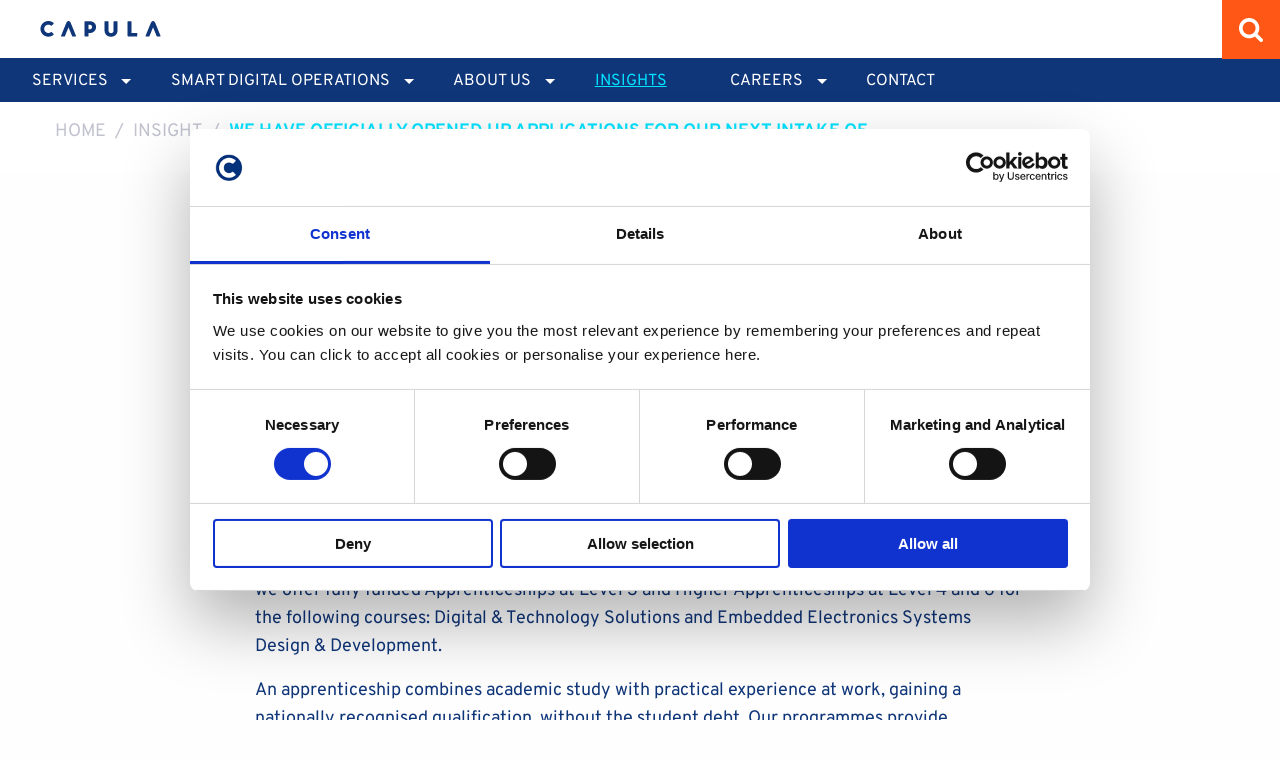

--- FILE ---
content_type: text/html; charset=UTF-8
request_url: https://capula.com/insights/we-have-officially-opened-up-applications-for-our-next-intake-of-apprentices
body_size: 8542
content:
<!DOCTYPE html>
<html lang="en-GB" class="no-js">
    <head>
    <meta charset="UTF-8">
    <meta http-equiv="X-UA-Compatible" content="IE=edge">
    <meta name="viewport" content="width=device-width, initial-scale=1">
    <meta name="csrf-token" content="Jeoh6TerDpNHqd4-AqEOafY8jBjlQ6szraH3-IWavDNs-67jFy5qf0uPULAOnHTSGMK9DHjPRCXDCOt2oxbeC5iWk5ntzvpZL4jAhGFGUxA=">

    <!-- Google Consent Mode v2 - Must load BEFORE Cookiebot -->
    <script data-cookieconsent="ignore">
        window.dataLayer = window.dataLayer || [];
        function gtag(){dataLayer.push(arguments);}

        // Default consent states (denied until user gives consent)
        gtag('consent', 'default', {
            'ad_storage': 'denied',
            'ad_user_data': 'denied',
            'ad_personalization': 'denied',
            'analytics_storage': 'denied',
            'functionality_storage': 'denied',
            'personalization_storage': 'denied',
            'security_storage': 'granted',  // reCAPTCHA falls under security - GRANTED by default
            'wait_for_update': 500
        });
    </script>

    <script id="Cookiebot" src="https://consent.cookiebot.com/uc.js" data-cbid="8adb8960-8d26-476a-9895-b94d424e7e86" data-blockingmode="auto" data-gcm-version="2.0" type="text/javascript"></script>

    <!-- Update Google Consent Mode based on Cookiebot consent -->
    <script data-cookieconsent="ignore">
        window.addEventListener('CookiebotOnConsentReady', function() {
            if (typeof gtag === 'function') {
                gtag('consent', 'update', {
                    'ad_storage': Cookiebot.consent.marketing ? 'granted' : 'denied',
                    'ad_user_data': Cookiebot.consent.marketing ? 'granted' : 'denied',
                    'ad_personalization': Cookiebot.consent.marketing ? 'granted' : 'denied',
                    'analytics_storage': Cookiebot.consent.statistics ? 'granted' : 'denied',
                    'functionality_storage': Cookiebot.consent.preferences ? 'granted' : 'denied',
                    'personalization_storage': Cookiebot.consent.preferences ? 'granted' : 'denied',
                    'security_storage': 'granted'  // Always granted - reCAPTCHA is security
                });
            }
        });
    </script>

    <link rel="icon" href="/dist/images/CAPULA_INITIAL_NAVY_RGB-75x75.png" sizes="32x32" />
    <link rel="icon" href="/dist/images/CAPULA_INITIAL_NAVY_RGB-300x300.png" sizes="192x192" />
    <link rel="apple-touch-icon" href="/dist/images/CAPULA_INITIAL_NAVY_RGB-300x300.png" />
    				
	<title>We have officially opened up applications for our next intake of apprentices. - Capula</title>
	<meta name="description" content="" />

	<meta property="fb:app_id" content="">
	<meta property="og:url" content="https://capula.com/insights/we-have-officially-opened-up-applications-for-our-next-intake-of-apprentices" />
	<meta property="og:type" content="website" />
	<meta property="og:title" content="We have officially opened up applications for our next intake of apprentices - Capula" />
	<meta property="og:image" content="" />
	<meta property="og:image:width" content="1200" />
	<meta property="og:image:height" content="630" />
	<meta property="og:description" content="" />
	<meta property="og:site_name" content="Capula" />
	<meta property="og:locale" content="en_GB" />
	<meta property="og:locale:alternate" content="en_GB" />
	
	<meta name="twitter:card" content="summary_large_image" />
	<meta name="twitter:site" content="" />
	<meta name="twitter:url" content="https://capula.com/insights/we-have-officially-opened-up-applications-for-our-next-intake-of-apprentices" />
	<meta name="twitter:title" content="We have officially opened up applications for our next intake of apprentices - Capula" />
	<meta name="twitter:description" content="" />
	<meta name="twitter:image" content="" />

	
	<link rel="home" href="https://capula.com/" />
	<link rel="canonical" href="https://capula.com/insights/we-have-officially-opened-up-applications-for-our-next-intake-of-apprentices">
        <link rel="preload" href="/dist/fonts/overpass-400.woff2" as="font" type="font/woff2" crossorigin>
    <link rel="preload" href="/dist/fonts/overpass-700.woff2" as="font" type="font/woff2" crossorigin>
    <link rel="preload" href="/dist/fonts/montserrat-900.woff2" as="font" type="font/woff2" crossorigin>
    
        <style>html{box-sizing:border-box;font-size:100%;padding:0}body,html{margin:0}*,:after,:before{box-sizing:inherit}.row{max-width:75rem;margin-right:auto;margin-left:auto;display:flex;flex-flow:row wrap}.column,.columns{flex:1 1 0px;padding-right:.625rem;padding-left:.625rem;min-width:0}.small-11{flex:0 0 91.66667%;max-width:91.66667%}.align-center{justify-content:center}img{display:inline-block;vertical-align:middle;max-width:100%;height:auto;-ms-interpolation-mode:bicubic}.responsive-embed{position:relative;height:0;padding-bottom:56.25%;overflow:hidden}.responsive-embed iframe{position:absolute;top:0;left:0;width:100%;height:100%}@font-face{font-family:OverpassRegular;font-style:normal;font-weight:400;font-display:swap;src:url(/dist/fonts/overpass-400.woff2) format("woff2")}@font-face{font-family:OverpassBold;font-style:normal;font-weight:700;font-display:swap;src:url(/dist/fonts/overpass-700.woff2) format("woff2")}@font-face{font-family:MontserratBlack;font-style:normal;font-weight:900;font-display:swap;src:url(/dist/fonts/montserrat-900.woff2) format("woff2")}@font-face{font-family:icomoon;src:url(/dist/fonts/icomoon.woff?7b9s1u) format("woff");font-weight:400;font-style:normal;font-display:block}html{font-size:16px}body{font-size:1.1rem;font-family:OverpassRegular,sans-serif;color:#10367a}h1,h2,h3{font-family:MontserratBlack,Helvetica,Arial,sans-serif;line-height:1.1;margin-bottom:.6em}h1,h2,h3,h4,h5,h6{text-transform:uppercase}h4,h5,h6{font-family:OverpassBold,Helvetica,Arial,sans-serif;margin-bottom:.7em}ul{margin:0;list-style-type:none}.tailed-heading{position:relative;overflow:hidden}.tailed-heading:after{content:"";position:absolute;top:0;bottom:0;width:100%;height:2px;margin:auto auto auto 1em;background-color:#fff}.big-text{font:1.85em MontserratBlack,Helvetica,Arial,sans-serif;text-transform:uppercase;line-height:1}@media print,screen and (min-width:40rem){.big-text{font-size:3em}}@media print,screen and (min-width:64rem){.big-text{font-size:3.2em}}.app{max-width:100%}.content-block{padding-top:5rem;padding-bottom:5rem}.content-block h3{margin-bottom:1.5em}.content-block .wysiwyg{margin-bottom:2em}@media print,screen and (min-width:64rem){.content-block{padding-top:5rem;padding-bottom:5rem}}.content-block-small{padding-top:3rem;padding-bottom:4rem}.content-block-small h3{margin-bottom:0}.content-block-small .wysiwyg{margin-bottom:2em}.section-block{padding-top:2rem;padding-bottom:2rem}@media print,screen and (min-width:64rem){.section-block{padding-top:3rem;padding-bottom:3rem}}main.main{margin-top:92px}@media (max-width:1024px){main.main{margin-top:58px}}.color--white{color:#fff}.bg--white{background-color:#fff}.color--cyan{color:#00e3ff}.bg--cyan{background-color:#00e3ff}.color--yellow{color:#fab600}.bg--yellow{background-color:#fab600}.color--navy{color:#10367a}.bg--navy{background-color:#10367a}.color--grey{color:#eef0f5}.bg--grey{background-color:#eef0f5}.color--orange{color:#fe5716}.bg--orange{background-color:#fe5716}.color--darkblue{color:#102459}.bg--darkblue{background-color:#102459}.color--dark{color:#060e31}.bg--dark{background-color:#060e31}.color--lightNavy{color:#1e3b88}.bg--lightNavy{background-color:#1e3b88}.bg--navy-gradient{background:#fff;background:linear-gradient(220deg,#1057c8,#1e3b88 35%)}.relative{position:relative}.absolute{position:absolute}.absolute-middle,.burger__dash,.slider__content{position:absolute;left:0;right:0;top:0;bottom:0;margin:auto}.absolute-middle-hr{position:absolute;left:0;right:0;margin-right:auto;margin-left:auto}.bottom-break{margin-bottom:3em}.bottom-break--big{margin-bottom:5em}.bottom-padding{padding-bottom:3em}@media print,screen and (min-width:64rem){.bottom-padding{padding-bottom:0}}.top--one{margin-top:1em}.top--two{margin-top:2em}.bottom--one{margin-bottom:1em}.bottom--two{margin-bottom:2em}.liquid-image{position:relative;z-index:2;display:block;height:0;width:100%;background-color:#eef0f5;overflow:hidden}.liquid-image:before{content:"Loading image ...";position:absolute;top:50%;left:0;right:0;z-index:0;width:100%;text-align:center;font-style:italic;font-size:1.5em;transform:translateY(20px)}.liquid-image img{position:absolute;top:0;left:0;z-index:1;width:100%;height:100%;-o-object-fit:cover;object-fit:cover;transition:all .3s ease-in-out}.liquid-image img.lazyload,.liquid-image img.lazyloading{visibility:hidden}.liquid-image img.lazyloaded{visibility:visible}.liquid-image.featured-image,.liquid-image.home-hero,.liquid-image.introduction-image{padding-top:55%}.liquid-image.hero-mobile{padding-top:100%}.liquid-image.home-hero{padding-top:150%}.liquid-image.letter-box{padding-top:42.89%}@media print,screen and (min-width:40rem){.liquid-image.introduction-image{padding-top:55.5%}.liquid-image.home-hero{padding-top:50%}}.arrow-left{border-right:7px solid #10367a}.arrow-left,.arrow-right{display:inline-block;width:0;height:0;border-top:7px solid transparent;border-bottom:7px solid transparent}.arrow-right{border-left:7px solid #10367a}.wysiwyg.overflow{overflow-x:auto}.bg--white .wysiwyg{color:#10367a}.bg--dark .wysiwyg,.bg--darkblue .wysiwyg,.bg--lightNavy .wysiwyg,.bg--navy .wysiwyg{color:#fff}.wysiwyg .btn{margin-top:1em}.wysiwyg ol,.wysiwyg ul{margin-bottom:1em}.wysiwyg ul{padding-left:22px}.wysiwyg ul li{margin-bottom:.5em}.wysiwyg ul li:before{content:"+";display:block;padding-right:.7em;color:#00e3ff;margin-left:-22px;position:absolute}.wysiwyg ul li.center-bullet{width:-moz-fit-content;width:fit-content;margin-left:auto;margin-right:auto}.wysiwyg figure{margin-top:1.5em;margin-bottom:1.5em}.wysiwyg figcaption{margin-top:.5em}.wysiwyg b,.wysiwyg figcaption,.wysiwyg strong{font-family:OverpassBold,Helvetica,Arial,sans-serif}.wysiwyg a:not(.btn){color:#008fd1}.wysiwyg a:not(.btn):hover{color:#00e3ff;text-decoration:underline}.wysiwyg table{width:100%;max-width:100%;margin-top:1rem;margin-bottom:1rem;font-size:.9em;background-color:transparent;border-collapse:collapse;min-width:600px;max-width:-moz-max-content;max-width:max-content}.wysiwyg table thead th{vertical-align:bottom;border-bottom:2px solid #10367a}.wysiwyg table td,.wysiwyg table th{padding:.75rem 0 .75rem .2rem;vertical-align:top;border-bottom:1px solid #10367a}.bg--dark .wysiwyg table td,.bg--dark .wysiwyg table th,.bg--dark .wysiwyg table thead th,.bg--darkblue .wysiwyg table td,.bg--darkblue .wysiwyg table th,.bg--darkblue .wysiwyg table thead th,.bg--lightNavy .wysiwyg table td,.bg--lightNavy .wysiwyg table th,.bg--lightNavy .wysiwyg table thead th,.bg--navy .wysiwyg table td,.bg--navy .wysiwyg table th,.bg--navy .wysiwyg table thead th{border-color:#fff}.main-header{position:fixed;top:-1px;left:0;z-index:29;width:100%;height:59px;background-color:#fff}.main-header__inner{position:relative;display:flex;align-items:center;justify-content:space-between}.main-header__logo{width:calc(100% - 80px);padding-left:1em}.main-header__menu{width:60px}.main-menu{--fistLevelFontSize:.9em;--thirdLevelFontSize:.8em;position:absolute;top:59px;right:0;z-index:-1;width:100%;height:91vh;display:none;transition:all .2s linear;background-color:#10367a;overflow-y:scroll}.main-menu.open{display:block;z-index:3}.main-menu ul{margin-left:0}.main-menu__first{position:relative}.main-menu__item:not(:last-child){border-bottom:1px solid #008fd1}.main-menu__link{position:relative;display:block;padding:1em;font-size:var(--fistLevelFontSize);text-transform:uppercase;color:#fff;cursor:pointer}.main-menu__link.main-menu__first__link.active,.main-menu__link.main-menu__first__link:hover{color:#00e3ff;text-decoration:underline}.main-menu__link.has-child:after{content:"";position:absolute;top:48%;right:8px;width:0;height:0;border-left:5px solid transparent;border-right:5px solid transparent;border-top:5px solid #fff}.main-menu__second{background-color:#00e3ff}.main-menu__second__item>.main-menu__link{color:#10367a;opacity:.6;font-size:var(--thirdLevelFontSize)}.main-menu__second__item>.main-menu__link.selected{opacity:1;text-decoration:underline}.main-menu__second__item .active{opacity:1;position:relative}.main-menu__second__item .active:after{content:"";position:absolute;bottom:0;left:10px;width:0;height:0;border-left:7px solid transparent;border-right:7px solid transparent;border-bottom:7px solid #fff}.main-menu__third{padding-left:.5em;background-color:#fff}.main-menu__third>.main-menu__link{color:#fff}.main-menu__third__link{font-size:var(--thirdLevelFontSize);color:#10367a}.main-menu__third__link.active{color:#10367a}.main-menu__third__link.active span{border-color:#fe5716}@media print,screen and (min-width:64rem){.main-menu{--secondLevelWidth:25%;--thirdLevelFontSize:.7em;--fistLevelFontSize:.7em;width:100%;height:-moz-fit-content;height:fit-content;overflow-y:visible}.main-menu__list{display:flex}.main-menu__item:not(:last-child){border-bottom:none}.main-menu__link{padding:.7em 2em .5em}.main-menu__second{position:absolute;left:0;width:100vw;padding:3em 0;display:flex;flex-direction:column;justify-content:flex-start;align-items:flex-start;min-height:207px}.main-menu__second__item{width:var(--secondLevelWidth)}.main-menu__second__item:first-child>span{padding-top:0;line-height:1}.main-menu__second__item:nth-child(2)>span{margin-top:.5em;margin-bottom:.5em}.main-menu__second__item:last-child>a{padding-bottom:0;line-height:1}.main-menu__second__item .active{position:relative}.main-menu__second__item .active:after{top:0;right:-1px;left:auto;bottom:0;margin:auto;border:15px solid transparent;border-right:20px solid #fff;border-left:none}.main-menu__third{position:absolute;left:var(--secondLevelWidth);top:0;display:flex;flex-wrap:wrap;align-items:center;width:calc(100% - var(--secondLevelWidth));height:100%;padding-top:1.6em;padding-bottom:3.8em}.main-menu__third__item{width:25%}.main-menu__third__link span{border-bottom:2px solid transparent}.main-menu__third__link:hover{color:#10367a}.main-menu__third__link:hover span{border-color:#fe5716}}@media print,screen and (min-width:75rem){.main-menu{--secondLevelWidth:18%;--thirdLevelFontSize:.85em;--fistLevelFontSize:.9em}}.burger{position:relative;z-index:2;display:block;width:100%;height:58px;padding-top:100%;background-color:#10367a;cursor:pointer;overflow:hidden}.burger__dash{display:block;width:40px;height:3px;background-color:#fff;transition:all .4s ease}.burger__dash:first-child{transform:translateY(-9px)}.open .burger__dash:first-child{transform:translateY(-5px) rotate(45deg)}.open .burger__dash:nth-child(2){transform:translateY(-5px) rotate(-45deg)}.burger__dash:last-child{width:20px;transform:translateX(-9px) translateY(9px)}.open .burger__dash:last-child{transform:translateX(100px)}.slider,.slider__slide{position:relative}.slider__image{margin:0}.slider__content{z-index:2;max-width:96%;height:-moz-fit-content;height:fit-content;text-align:center;font-size:.9rem}@media print,screen and (min-width:40rem){.slider__content{font-size:1rem}}@media print,screen and (min-width:64rem){.slider__content{font-size:2rem}}.slider__graphic{display:block;width:80%;max-width:700px;margin:1rem auto}.slider__line{display:block;font-family:MontserratBlack,Helvetica,Arial,sans-serif;text-transform:uppercase;line-height:1;margin-bottom:.5rem}.slider__line--small{font-size:1.5em}@media print,screen and (min-width:40rem){.slider__line--small{font-size:.7em}}.slider__line--medium{font-size:2em}@media print,screen and (min-width:40rem){.slider__line--medium{font-size:1.2em}}.slider__line--large{font-size:2.8em}@media print,screen and (min-width:40rem){.slider__line--large{font-size:2em}}.slider__line--mediumLarge{font-size:3em;line-height:.8}@media print,screen and (min-width:40rem){.slider__line--mediumLarge{font-size:2.5em}}.slider__line--extraLarge{font-size:4.5em}.slider__cta{display:block;margin-top:1.5em}.slider__cta .btn{border-width:4px;font-weight:700}.slider__nav{display:none}.slider .tns-nav{position:absolute;right:0;left:0;bottom:25px;z-index:2;display:flex;margin-left:auto;margin-right:auto;justify-content:center;align-items:center}@media print,screen and (min-width:40rem){.slider .tns-nav{bottom:30px}}@media print,screen and (min-width:64rem){.slider .tns-nav{bottom:70px}}@media print,screen and (min-width:75rem){.slider .tns-nav{bottom:100px}}.slider .tns-nav button{display:block;width:10px;height:10px;margin-left:1rem;margin-right:1rem;font-size:1px;background-color:#fff;text-indent:-9999999px;color:transparent;overflow:hidden;border-radius:50%;transition:all .2s linear}.slider .tns-nav button.tns-nav-active{width:15px;height:15px}@media print,screen and (min-width:64rem){.slider .tns-nav button{margin-left:.6rem;margin-right:.6rem}}[data-number="1"]{display:none}img.transform_png{position:absolute;height:auto!important;-o-object-fit:contain!important;object-fit:contain!important}@media (max-width:75rem){img.transform_png{display:none!important}}.masthead{width:100%;height:0;padding-top:61%;overflow:hidden}.masthead img{position:absolute;top:0;left:0;width:100%;height:100%;-o-object-fit:cover;object-fit:cover}.masthead p{color:#fff;font-size:1rem;font-weight:100}.masthead__text{display:flex;justify-content:center;align-items:center;width:80%;flex-direction:column}.masthead__text .small{font-size:.8em}.masthead__text .large{font-size:1.4em}.masthead__text .medium-large{font-size:1.6em}.masthead__text .extra-large{font-size:1.8em}.masthead__relative_top{position:relative;padding-top:0!important;display:block;height:auto}.masthead__bg_img{background-size:cover;background-position:50%;background-repeat:no-repeat}.masthead__wysiwyg{display:flex;justify-content:center;align-items:left;width:50%;flex-direction:column;position:relative}.masthead__wysiwyg h1{font-size:2.2em}.masthead__wysiwyg h2{font-size:2em}.masthead__wysiwyg h3{font-size:1.8em}.masthead__wysiwyg h4{font-size:1.6em}.masthead__wysiwyg p{font-size:1.1em;font-weight:400;line-height:1.6}@media print,screen and (min-width:10rem){.masthead__wysiwyg{width:85%}}@media print,screen and (min-width:40rem){.masthead__wysiwyg{width:90%}}@media print,screen and (min-width:64rem){.masthead__wysiwyg{width:90%}}@media print,screen and (min-width:75rem){.masthead__wysiwyg{width:1168px}}.masthead__wysiwyg__container{position:relative;padding:80px 0}@media print,screen and (min-width:10rem){.masthead__wysiwyg__container{width:100%}}@media print,screen and (min-width:40rem){.masthead__wysiwyg__container{width:72%}}@media print,screen and (min-width:64rem){.masthead__wysiwyg__container{width:80%}}@media print,screen and (min-width:75rem){.masthead__wysiwyg__container{width:60%}}@media print,screen and (min-width:40rem){.masthead{padding-top:35%}}@media print,screen and (min-width:64rem){.masthead{padding-top:25%}}.breadcrumb{padding-top:1.5em;padding-bottom:1.5em}.breadcrumb__list{display:flex;flex-wrap:wrap}.breadcrumb__link{display:inline-block;padding-right:.5em;font-size:.8em;text-transform:uppercase}.breadcrumb__link.current{font-family:OverpassBold,Helvetica,Arial,sans-serif;color:#00e3ff}.breadcrumb__link:not(.current){color:#c1c2ce}.breadcrumb__link:not(.current):hover{color:#00e3ff}.breadcrumb__link:not(.current):after{content:"/";color:inherit;padding-left:.5em}@media print,screen and (min-width:64rem){.breadcrumb__link{font-size:1em}}
/*# sourceMappingURL=critical.css.map */</style>
    <link rel="stylesheet" href="/dist/css/main.css?v=1.0.7" media="print" onload="this.media='all'">

    <!-- Google Tag Manager -->
    <script>(function(w,d,s,l,i){w[l]=w[l]||[];w[l].push({'gtm.start':
    new Date().getTime(),event:'gtm.js'});var f=d.getElementsByTagName(s)[0],
    j=d.createElement(s),dl=l!='dataLayer'?'&l='+l:'';j.async=true;j.src=
    'https://www.googletagmanager.com/gtm.js?id='+i+dl;f.parentNode.insertBefore(j,f);
    })(window,document,'script','dataLayer','GTM-PJTHP9F');</script>
    <!-- End Google Tag Manager -->

</head>

    <body class="we-have-officially-opened-up-applications-for-our-next-intake-of-apprentices">

            
            <input type="checkbox" name="toggle" id="toggle" />
            <label for="toggle"></label>

            <section class="content-block text-block bg--grey message">
                <div class="row align-center">
                    <div class="column small-11 medium-9">
                        <div class="wysiwyg text-center overflow">
                                                        
                            <form action="https://capula.com/search/results">
                                <input class="wf-field-search" type="search" name="q" aria-label="Search" placeholder="Search">
                                <button type="submit">Go</button>
                            </form>

                            <label id="close" for="toggle">Close</label>

                        </div>
                    </div>
                </div>
            </section>

            
         <!-- Google Tag Manager (noscript) -->
<noscript><iframe src="https://www.googletagmanager.com/ns.html?id=GTM-PJTHP9F"
height="0" width="0" style="display:none;visibility:hidden"></iframe></noscript>
<!-- End Google Tag Manager (noscript) -->        <div class="app" id="app">
                        <header class="main-header" id="main-header">
    <div class="main-header__inner">
        <div class="main-header__logo">
            <a href="/" title="Capula">
                <img src="/dist/images/capula-logo.svg" width="165" height="60" alt="Capula Logo"> 
            </a>
        </div>
        <div class="main-header__menu">
                                                                                                                                                                                                                                                                                                                                                                                                                                                                                                                                                                                 
                                                                                                                                                                                                                                                                                                                                                                                                                                                         
                                                    
                        
                        
                                                                                                                                                                                                                                                                                                                                                                                                                                                                                                                                                                             
                        
                                                                                                                                                                                                                                                                                                                                                                                                                                                             
                        
                
                                                                                                                                                                                                                                                                                                                                                                                                                                                                                                                     
                        
                
        
<app-main-menu data="[{&quot;link&quot;:&quot;https:\/\/capula.com\/insights\/edf-energy-services-acquires-imtech&quot;,&quot;label&quot;:&quot;Services&quot;,&quot;slug&quot;:null,&quot;child&quot;:[{&quot;link&quot;:&quot;https:\/\/capula.com\/our-sectors&quot;,&quot;label&quot;:&quot;Sectors&quot;,&quot;slug&quot;:null,&quot;child&quot;:[{&quot;link&quot;:&quot;https:\/\/capula.com\/our-sectors&quot;,&quot;label&quot;:&quot;Sector overview&quot;,&quot;slug&quot;:null},{&quot;link&quot;:&quot;https:\/\/capula.com\/our-sectors\/energy&quot;,&quot;label&quot;:&quot;Energy&quot;,&quot;slug&quot;:null},{&quot;link&quot;:&quot;https:\/\/capula.com\/our-sectors\/power-generation&quot;,&quot;label&quot;:&quot;Power Generation&quot;,&quot;slug&quot;:null},{&quot;link&quot;:&quot;https:\/\/capula.com\/our-sectors\/energy-networks&quot;,&quot;label&quot;:&quot;Energy Networks&quot;,&quot;slug&quot;:null},{&quot;link&quot;:&quot;https:\/\/capula.com\/our-sectors\/renewables&quot;,&quot;label&quot;:&quot;Renewables&quot;,&quot;slug&quot;:null},{&quot;link&quot;:&quot;https:\/\/capula.com\/our-sectors\/nuclear&quot;,&quot;label&quot;:&quot;Nuclear&quot;,&quot;slug&quot;:null},{&quot;link&quot;:&quot;https:\/\/capula.com\/our-sectors\/industry&quot;,&quot;label&quot;:&quot;Industry&quot;,&quot;slug&quot;:null},{&quot;link&quot;:&quot;https:\/\/capula.com\/our-sectors\/water&quot;,&quot;label&quot;:&quot;Water&quot;,&quot;slug&quot;:null}]},{&quot;link&quot;:&quot;https:\/\/capula.com\/solutions&quot;,&quot;label&quot;:&quot;Solutions&quot;,&quot;slug&quot;:null,&quot;child&quot;:[{&quot;link&quot;:&quot;https:\/\/capula.com\/solutions&quot;,&quot;label&quot;:&quot;Solution Overview&quot;,&quot;slug&quot;:null},{&quot;link&quot;:&quot;https:\/\/capula.com\/solutions\/systems&quot;,&quot;label&quot;:&quot;Systems&quot;,&quot;slug&quot;:null},{&quot;link&quot;:&quot;https:\/\/capula.com\/smart-digital-operations&quot;,&quot;label&quot;:&quot;Smart Digital Operations&quot;,&quot;slug&quot;:null},{&quot;link&quot;:&quot;https:\/\/capula.com\/solutions\/industrial-cyber-security&quot;,&quot;label&quot;:&quot;Industrial Cyber Security&quot;,&quot;slug&quot;:null},{&quot;link&quot;:&quot;https:\/\/capula.com\/solutions\/service-support&quot;,&quot;label&quot;:&quot;Service &amp; Support&quot;,&quot;slug&quot;:null},{&quot;link&quot;:&quot;https:\/\/capula.com\/solutions\/consulting&quot;,&quot;label&quot;:&quot;Consulting&quot;,&quot;slug&quot;:null}]},{&quot;link&quot;:&quot;https:\/\/capula.com\/case-studies&quot;,&quot;label&quot;:&quot;Case Studies&quot;,&quot;slug&quot;:null,&quot;child&quot;:[]}]},{&quot;link&quot;:&quot;https:\/\/capula.com\/smart-digital-operations&quot;,&quot;label&quot;:&quot;Smart Digital Operations&quot;,&quot;slug&quot;:null,&quot;child&quot;:[{&quot;link&quot;:&quot;https:\/\/capula.com\/smart-digital-operations&quot;,&quot;label&quot;:&quot;Smart Digital Solutions&quot;,&quot;slug&quot;:null,&quot;child&quot;:[{&quot;link&quot;:&quot;https:\/\/capula.com\/smart-digital-operations&quot;,&quot;label&quot;:&quot;Smart Digital Operations&quot;,&quot;slug&quot;:null},{&quot;link&quot;:&quot;https:\/\/capula.com\/solutions\/disruption-management-2&quot;,&quot;label&quot;:&quot;Disruption Management&quot;,&quot;slug&quot;:null},{&quot;link&quot;:&quot;https:\/\/capula.com\/solutions\/data-2&quot;,&quot;label&quot;:&quot;Data&quot;,&quot;slug&quot;:null},{&quot;link&quot;:&quot;https:\/\/capula.com\/solutions\/aveva-pi-training&quot;,&quot;label&quot;:&quot;AVEVA PI System\u2122 Training&quot;,&quot;slug&quot;:null},{&quot;link&quot;:&quot;https:\/\/capula.com\/solutions\/reach&quot;,&quot;label&quot;:&quot;REACH: AN ACCELERATOR FOR CHANGE&quot;,&quot;slug&quot;:null},{&quot;link&quot;:&quot;https:\/\/capula.com\/solutions\/asset-optimisation&quot;,&quot;label&quot;:&quot;Asset Optimisation&quot;,&quot;slug&quot;:null},{&quot;link&quot;:&quot;https:\/\/capula.com\/solutions\/partner-ecosystem-2&quot;,&quot;label&quot;:&quot;Partner Ecosystem&quot;,&quot;slug&quot;:null},{&quot;link&quot;:&quot;https:\/\/capula.com\/solutions\/aveva-pi-audit&quot;,&quot;label&quot;:&quot;AVEVA PI System\u2122 Audits &amp; Healthchecks&quot;,&quot;slug&quot;:null}]}]},{&quot;link&quot;:&quot;https:\/\/capula.com\/about-capula&quot;,&quot;label&quot;:&quot;About us&quot;,&quot;slug&quot;:null,&quot;child&quot;:[{&quot;link&quot;:&quot;https:\/\/capula.com\/about-capula&quot;,&quot;label&quot;:&quot;About Capula&quot;,&quot;slug&quot;:null,&quot;child&quot;:[{&quot;link&quot;:&quot;https:\/\/capula.com\/about-capula&quot;,&quot;label&quot;:&quot;About Us&quot;,&quot;slug&quot;:null},{&quot;link&quot;:&quot;https:\/\/capula.com\/about-capula\/our-team&quot;,&quot;label&quot;:&quot;Our Team&quot;,&quot;slug&quot;:null},{&quot;link&quot;:&quot;https:\/\/capula.com\/about-capula\/partners&quot;,&quot;label&quot;:&quot;Partners&quot;,&quot;slug&quot;:null},{&quot;link&quot;:&quot;https:\/\/capula.com\/about-capula\/social-value-responsibility&quot;,&quot;label&quot;:&quot;Social Value &amp; Responsibility&quot;,&quot;slug&quot;:null},{&quot;link&quot;:&quot;https:\/\/capula.com\/about-capula\/safety-first&quot;,&quot;label&quot;:&quot;Safety First&quot;,&quot;slug&quot;:null},{&quot;link&quot;:&quot;https:\/\/capula.com\/about-capula\/company-policies&quot;,&quot;label&quot;:&quot;Company Policies&quot;,&quot;slug&quot;:null}]}]},{&quot;link&quot;:&quot;https:\/\/capula.com\/insight&quot;,&quot;label&quot;:&quot;Insights&quot;,&quot;slug&quot;:null,&quot;child&quot;:[]},{&quot;link&quot;:&quot;https:\/\/capula.com\/careers&quot;,&quot;label&quot;:&quot;Careers&quot;,&quot;slug&quot;:null,&quot;child&quot;:[{&quot;link&quot;:&quot;https:\/\/capula.com\/careers&quot;,&quot;label&quot;:&quot;Careers&quot;,&quot;slug&quot;:null,&quot;child&quot;:[{&quot;link&quot;:&quot;https:\/\/capula.com\/careers&quot;,&quot;label&quot;:&quot;Careers&quot;,&quot;slug&quot;:null},{&quot;link&quot;:&quot;https:\/\/capula.com\/careers\/working-at-capula&quot;,&quot;label&quot;:&quot;Working at Capula&quot;,&quot;slug&quot;:null},{&quot;link&quot;:&quot;https:\/\/capula.com\/careers\/graduate-apprentice-pathways&quot;,&quot;label&quot;:&quot;Graduate &amp; Apprentice Pathways&quot;,&quot;slug&quot;:null},{&quot;link&quot;:&quot;https:\/\/capula.com\/careers\/learning-development&quot;,&quot;label&quot;:&quot;Learning &amp; Development&quot;,&quot;slug&quot;:null},{&quot;link&quot;:&quot;https:\/\/capula.com\/careers\/benefits&quot;,&quot;label&quot;:&quot;Benefits&quot;,&quot;slug&quot;:null},{&quot;link&quot;:&quot;https:\/\/capula.com\/careers\/experienced-hires&quot;,&quot;label&quot;:&quot;Experienced Hires&quot;,&quot;slug&quot;:null},{&quot;link&quot;:&quot;https:\/\/capula.com\/careers\/vacancies&quot;,&quot;label&quot;:&quot;Vacancies&quot;,&quot;slug&quot;:null}]}]},{&quot;link&quot;:&quot;https:\/\/capula.com\/contact&quot;,&quot;label&quot;:&quot;Contact&quot;,&quot;slug&quot;:null,&quot;child&quot;:[]}]"></app-main-menu>


        </div>
    </div>
</header>
                        <main class="main" id="main">
                
                    

 
    <section class="breadcrumb bg--white">
    <div class="row align-center">
        <div class="columns small-11 medium-12">
            <ul class="breadcrumb__list">
                <li>
                    <a class="breadcrumb__link" href="/">Home</a>
                </li>
                                                                    <li>
                        <a class="breadcrumb__link" href="/insight">Insight</a>
                    </li>
                                <li>
                    <span class="breadcrumb__link current">We have officially opened up applications for our next intake of ...</span>
                </li>
            </ul>
        </div>
    </div>
    
</section>
    <article class="content-block article">
        <div class="row align-center">
            <div class="column small-11 medium-9 large-8">
                                <header>
                                            <div class="bottom--one">
                            <a class="color--cyan article__category" href="/insight?type=news#posts">News</a>
                        </div>
                                        <h1 class="article__title">We have officially opened up applications for our next intake of apprentices</h1>
                    <time datetime="2023-02-23" class="article__date"><i class="icon icon-watch"></i> Posted 23/02/2023</time>
                                        <div class="article__footer">
                        <div class="">
    Share this article 
                <a href="https://www.linkedin.com/sharing/share-offsite/?url=https://capula.com/insights/we-have-officially-opened-up-applications-for-our-next-intake-of-apprentices" target="_blank"><i class="icon icon-linkedin2"></i></a>
</div>
                    </div>
                    
                </header>    
                
                <div class="wysiwyg top--two">
                    <p>Committed to ‘growing our own’ by attracting, developing and retaining engineers of the future, we offer fully funded Apprenticeships at Level 3 and Higher Apprenticeships at Level 4 and 6 for the following courses: Digital &amp; Technology Solutions and Embedded Electronics Systems Design &amp; Development. </p>
<p>An apprenticeship combines academic study with practical experience at work, gaining a nationally recognised qualification, without the student debt. Our programmes provide apprentices with real roles and responsibilities and support from experts across our business.</p>
<p>What will you get in return? Here are the benefits of an apprenticeship at Capula:</p>
<ul><li>Competitive salary</li><li>A permanent role from day one</li><li>Professionally recognised qualification</li><li>Tailored training and development programme</li><li>Workplace mentor</li><li>Pension</li><li>Life assurance policy</li><li>Private health care</li><li>25 Days holiday</li><li>Corporate discounts</li><li>Bike to work scheme</li></ul>
<p>If you are interested in learning more or applying for an apprenticeship at Capula please get in touch <a href="https://capula.com/contact"><strong>here</strong>.</a></p>
                </div>
            </div>
        </div>
    </article>

    
    <section class="content-block bg--darkblue">
        <div class="row align-center">
            <div class="column small-11 medium-9 large-7">
                <div class="wysiwyg text-center">
                    <h3>Latest <span style="color: rgb(0,227,255)">Insights</span></h3>
<p><a href="https://capula.com/insight" class="btn">See all news</a></p>
                </div>
            </div>
        </div>
    </section>



            </main>

                                                                
            <footer class="content-block footer--main bg--navy" id="main-footer">
    <div class="row align-center">
        <div class="footer__logo column small-11 medium-2 large-2">
            <a href="/"><img class="" src="/dist/images/capula-short-logo.svg" width="60" alt="Capula Logo"></a>    
        </div>
        <div class="column small-11 medium-8 large-6">
            <nav class="footer__menu">
                <ul class="footer__menu__list">
                                            <li>
                            <a 
                                class="footer__menu__link"
                                href="https://capula.com/about-capula" 
                                target=""
                            >About Us</a>
                        </li>
                                            <li>
                            <a 
                                class="footer__menu__link"
                                href="https://capula.com/careers" 
                                target=""
                            >Careers</a>
                        </li>
                                            <li>
                            <a 
                                class="footer__menu__link"
                                href="https://capula.com/case-studies" 
                                target=""
                            >Case Studies</a>
                        </li>
                                            <li>
                            <a 
                                class="footer__menu__link"
                                href="https://capula.com/insight" 
                                target=""
                            >Insights</a>
                        </li>
                                            <li>
                            <a 
                                class="footer__menu__link"
                                href="https://capula.com/contact" 
                                target=""
                            >Contact</a>
                        </li>
                                            <li>
                            <a 
                                class="footer__menu__link"
                                href="https://capula.com/privacy-policy" 
                                target=""
                            >Privacy Policy</a>
                        </li>
                                            <li>
                            <a 
                                class="footer__menu__link"
                                href="https://capula.com/section-s172-statement" 
                                target=""
                            >Section S172 Statement</a>
                        </li>
                                            <li>
                            <a 
                                class="footer__menu__link"
                                href="https://capula.com/gender-pay-reporting" 
                                target=""
                            >Gender pay reporting</a>
                        </li>
                                            <li>
                            <a 
                                class="footer__menu__link"
                                href="https://capula.com/slavery-human-trafficking" 
                                target=""
                            >Slavery &amp; Human Trafficking</a>
                        </li>
                                    </ul>
            </nav>
        </div>
        <div class="footer__contact column small-11 medium-offset-2 medium-10 large-offset-0 large-4">
                                                                            <address class="footer__contact__detail">
                    Orion House,
Unit 10,  Walton Industrial Estate,
Beacon Road,
Stone,
ST15 0LT
                </address>
                                        <span class="footer__contact__detail">
                    <i class="icon icon-phone"></i> +(44) 01785 827000
                </span>
               
                            <span class="footer__contact__detail">
                    <i class="icon icon-envelope"></i> <a href="mailto:contactus@capula.com">contactus@capula.com</a>
                </span>
             
                            <span class="footer__contact__detail">
                                            <a class="footer__social" href="https://www.linkedin.com/company/capula/" target="_blank" alt="Linkedin">
                            <img src="/assets/images/linkedin.svg" width="25"/>
                        </a>
                                    </span>
                                                        <div class="footer__stack color--cyan">
                    Part of
                </div>
                                    <div class="footer__stack__logos flex-container align-middle">
                                                    <span class="footer__stack__logo"><img class="" src="/assets/images/_partnerLogo/Dalkia-2.png" width="100" alt="Footer logo" ></span>
                                                    <span class="footer__stack__logo"><img class="" src="/assets/images/_partnerLogo/edf-white.png" width="100" alt="Footer logo" ></span>
                                            </div>
                                    </div>
    </div>

  

            <div class="row align-center top--two">
            <div class="column small-11">
                <div class="footer__stack color--cyan text-center">
                    <p>Stock imagery provided by <a href="https://unsplash.com/" target="_blank" rel="noreferrer noopener">Unsplash</a>.</p>
                </div>
            </div>
        </div>        
    
    <div class="bottom-menu bg--cyan">
                    <nav class="row align-center">
                                    <div class="column small-11 medium-4 large-3">
                                                    <a class="bottom-menu__link" href="https://capula.com/privacy-policy" target="">Privacy Policy</a>   
                                            </div>
                                    <div class="column small-11 medium-4 large-3">
                                                    <span class="bottom-menu__text">© Capula Ltd 2026</span>
                                            </div>
                                    <div class="column small-11 medium-4 large-3">
                                                    <a class="bottom-menu__link" href="https://capula.com/cookie-policy" target="">Cookie Policy</a>   
                                            </div>
                                    <div class="column small-11 medium-4 large-3">
                                                    <a class="bottom-menu__link" href="https://capula.com/disclaimer" target="">Disclaimer</a>   
                                            </div>
                            </nav>
                
    </div>

</footer>

<!-- cookiebot -->
    <!-- ./cookiebot -->
        </div>
        <script type="text/javascript" src="/dist/js/index.js" data-cookieconsent="marketing"></script>
                        
        <script>

            if (window.innerWidth < 1024) {
                // console.log("it's less than 1024)");

                const span = document.querySelector("span");
                const classes = span.classList;

                // console.log(span);
                // console.log(classes);

                classes.remove("open");

                const nav = document.querySelector("nav");
                const nav_classes = nav.classList;

                // console.log(nav);
                // console.log(nav_classes);

                nav_classes.remove("open");
              

                // span.textContent = classes;
                // this puts ' burger open ' in the span content which we don't want

            } else {
                // console.log("it's more than 1024)");
            }

        </script>

    </body>
</html>


--- FILE ---
content_type: text/css
request_url: https://capula.com/dist/css/main.css?v=1.0.7
body_size: 8975
content:
@charset "UTF-8";
/*! normalize.css v8.0.0 | MIT License | github.com/necolas/normalize.css */html{line-height:1.15;-webkit-text-size-adjust:100%}h1{font-size:2em;margin:.67em 0}hr{box-sizing:content-box;overflow:visible}pre{font-family:monospace,monospace;font-size:1em}a{background-color:transparent}abbr[title]{border-bottom:none;text-decoration:underline;-webkit-text-decoration:underline dotted;text-decoration:underline dotted}b,strong{font-weight:bolder}code,kbd,samp{font-family:monospace,monospace;font-size:1em}sub,sup{font-size:75%;line-height:0;position:relative;vertical-align:baseline}sub{bottom:-.25em}sup{top:-.5em}img{border-style:none}button,input,optgroup,select,textarea{font-size:100%;line-height:1.15;margin:0}button,input{overflow:visible}button,select{text-transform:none}[type=button],[type=reset],[type=submit],button{-moz-appearance:button;appearance:button;-webkit-appearance:button}[type=button]::-moz-focus-inner,[type=reset]::-moz-focus-inner,[type=submit]::-moz-focus-inner,button::-moz-focus-inner{border-style:3px solid green;padding:0}[type=button]:-moz-focusring,[type=reset]:-moz-focusring,[type=submit]:-moz-focusring,button:-moz-focusring{outline:1px dotted ButtonText}fieldset{padding:.35em .75em .625em}legend{box-sizing:border-box;color:inherit;display:table;max-width:100%;padding:0;white-space:normal}progress{vertical-align:baseline}textarea{overflow:auto}[type=checkbox],[type=radio]{box-sizing:border-box;padding:0}[type=number]::-webkit-inner-spin-button,[type=number]::-webkit-outer-spin-button{height:auto}[type=search]{-moz-appearance:textfield;appearance:textfield;-webkit-appearance:textfield;outline-offset:-2px}[type=search]::-webkit-search-decoration{-webkit-appearance:none}::-webkit-file-upload-button{-webkit-appearance:button;font:inherit}details{display:block}summary{display:list-item}[hidden],template{display:none}html{box-sizing:border-box;font-size:100%}*,:after,:before{box-sizing:inherit}body{margin:0;padding:0;background:#fefefe;font-family:-apple-system,BlinkMacSystemFont,Segoe UI,Roboto,Oxygen,Ubuntu,Cantarell,Fira Sans,Droid Sans,Helvetica Neue,sans-serif;font-weight:400;line-height:1.5;color:#0a0a0a;-webkit-font-smoothing:antialiased;-moz-osx-font-smoothing:grayscale}img{display:inline-block;vertical-align:middle;max-width:100%;height:auto;-ms-interpolation-mode:bicubic}textarea{height:auto;min-height:50px;border-radius:0}select{box-sizing:border-box;width:100%;border-radius:0}.map_canvas embed,.map_canvas img,.map_canvas object,.mqa-display embed,.mqa-display img,.mqa-display object{max-width:none!important}button{padding:0;-webkit-appearance:none;-moz-appearance:none;appearance:none;border:0;border-radius:0;background:0 0;line-height:1;cursor:auto}[data-whatinput=mouse] button{outline:0}pre{overflow:auto}button,input,optgroup,select,textarea{font-family:inherit}.is-visible{display:block!important}.is-hidden{display:none!important}.row{max-width:75rem;margin-right:auto;margin-left:auto;display:flex;flex-flow:row wrap}.row .row{margin-right:-.625rem;margin-left:-.625rem}@media print,screen and (min-width:40em){.row .row{margin-right:-.9375rem;margin-left:-.9375rem}}@media print,screen and (min-width:64em){.row .row{margin-right:-.9375rem;margin-left:-.9375rem}}.row .row.collapse{margin-right:0;margin-left:0}.row.expanded{max-width:none}.row.expanded .row{margin-right:auto;margin-left:auto}.row:not(.expanded) .row{max-width:none}.row.collapse>.column,.row.collapse>.columns{padding-right:0;padding-left:0}.row.collapse>.column>.row,.row.collapse>.columns>.row,.row.is-collapse-child{margin-right:0;margin-left:0}.column,.columns{flex:1 1 0px;padding-right:.625rem;padding-left:.625rem;min-width:0}@media print,screen and (min-width:40em){.column,.columns{padding-right:.9375rem;padding-left:.9375rem}}.column.row.row,.row.row.columns{float:none;display:block}.row .column.row.row,.row .row.row.columns{margin-right:0;margin-left:0;padding-right:0;padding-left:0}.small-1{flex:0 0 8.33333%;max-width:8.33333%}.small-offset-0{margin-left:0}.small-2{flex:0 0 16.66667%;max-width:16.66667%}.small-offset-1{margin-left:8.33333%}.small-3{flex:0 0 25%;max-width:25%}.small-offset-2{margin-left:16.66667%}.small-4{flex:0 0 33.33333%;max-width:33.33333%}.small-offset-3{margin-left:25%}.small-5{flex:0 0 41.66667%;max-width:41.66667%}.small-offset-4{margin-left:33.33333%}.small-6{flex:0 0 50%;max-width:50%}.small-offset-5{margin-left:41.66667%}.small-7{flex:0 0 58.33333%;max-width:58.33333%}.small-offset-6{margin-left:50%}.small-8{flex:0 0 66.66667%;max-width:66.66667%}.small-offset-7{margin-left:58.33333%}.small-9{flex:0 0 75%;max-width:75%}.small-offset-8{margin-left:66.66667%}.small-10{flex:0 0 83.33333%;max-width:83.33333%}.small-offset-9{margin-left:75%}.small-11{flex:0 0 91.66667%;max-width:91.66667%}.small-offset-10{margin-left:83.33333%}.small-12{flex:0 0 100%;max-width:100%}.small-offset-11{margin-left:91.66667%}.small-up-1{flex-wrap:wrap}.small-up-1>.column,.small-up-1>.columns{flex:0 0 100%;max-width:100%}.small-up-2{flex-wrap:wrap}.small-up-2>.column,.small-up-2>.columns{flex:0 0 50%;max-width:50%}.small-up-3{flex-wrap:wrap}.small-up-3>.column,.small-up-3>.columns{flex:0 0 33.33333%;max-width:33.33333%}.small-up-4{flex-wrap:wrap}.small-up-4>.column,.small-up-4>.columns{flex:0 0 25%;max-width:25%}.small-up-5{flex-wrap:wrap}.small-up-5>.column,.small-up-5>.columns{flex:0 0 20%;max-width:20%}.small-up-6{flex-wrap:wrap}.small-up-6>.column,.small-up-6>.columns{flex:0 0 16.66667%;max-width:16.66667%}.small-up-7{flex-wrap:wrap}.small-up-7>.column,.small-up-7>.columns{flex:0 0 14.28571%;max-width:14.28571%}.small-up-8{flex-wrap:wrap}.small-up-8>.column,.small-up-8>.columns{flex:0 0 12.5%;max-width:12.5%}.small-collapse>.column,.small-collapse>.columns{padding-right:0;padding-left:0}.small-uncollapse>.column,.small-uncollapse>.columns{padding-right:.625rem;padding-left:.625rem}@media print,screen and (min-width:40em){.medium-1{flex:0 0 8.33333%;max-width:8.33333%}.medium-offset-0{margin-left:0}.medium-2{flex:0 0 16.66667%;max-width:16.66667%}.medium-offset-1{margin-left:8.33333%}.medium-3{flex:0 0 25%;max-width:25%}.medium-offset-2{margin-left:16.66667%}.medium-4{flex:0 0 33.33333%;max-width:33.33333%}.medium-offset-3{margin-left:25%}.medium-5{flex:0 0 41.66667%;max-width:41.66667%}.medium-offset-4{margin-left:33.33333%}.medium-6{flex:0 0 50%;max-width:50%}.medium-offset-5{margin-left:41.66667%}.medium-7{flex:0 0 58.33333%;max-width:58.33333%}.medium-offset-6{margin-left:50%}.medium-8{flex:0 0 66.66667%;max-width:66.66667%}.medium-offset-7{margin-left:58.33333%}.medium-9{flex:0 0 75%;max-width:75%}.medium-offset-8{margin-left:66.66667%}.medium-10{flex:0 0 83.33333%;max-width:83.33333%}.medium-offset-9{margin-left:75%}.medium-11{flex:0 0 91.66667%;max-width:91.66667%}.medium-offset-10{margin-left:83.33333%}.medium-12{flex:0 0 100%;max-width:100%}.medium-offset-11{margin-left:91.66667%}.medium-up-1{flex-wrap:wrap}.medium-up-1>.column,.medium-up-1>.columns{flex:0 0 100%;max-width:100%}.medium-up-2{flex-wrap:wrap}.medium-up-2>.column,.medium-up-2>.columns{flex:0 0 50%;max-width:50%}.medium-up-3{flex-wrap:wrap}.medium-up-3>.column,.medium-up-3>.columns{flex:0 0 33.33333%;max-width:33.33333%}.medium-up-4{flex-wrap:wrap}.medium-up-4>.column,.medium-up-4>.columns{flex:0 0 25%;max-width:25%}.medium-up-5{flex-wrap:wrap}.medium-up-5>.column,.medium-up-5>.columns{flex:0 0 20%;max-width:20%}.medium-up-6{flex-wrap:wrap}.medium-up-6>.column,.medium-up-6>.columns{flex:0 0 16.66667%;max-width:16.66667%}.medium-up-7{flex-wrap:wrap}.medium-up-7>.column,.medium-up-7>.columns{flex:0 0 14.28571%;max-width:14.28571%}.medium-up-8{flex-wrap:wrap}.medium-up-8>.column,.medium-up-8>.columns{flex:0 0 12.5%;max-width:12.5%}}@media print,screen and (min-width:40em) and (min-width:40em){.medium-expand{flex:1 1 0px}}.row.medium-unstack>.column,.row.medium-unstack>.columns{flex:0 0 100%}@media print,screen and (min-width:40em){.row.medium-unstack>.column,.row.medium-unstack>.columns{flex:1 1 0px}}@media print,screen and (min-width:40em){.medium-collapse>.column,.medium-collapse>.columns{padding-right:0;padding-left:0}.medium-uncollapse>.column,.medium-uncollapse>.columns{padding-right:.9375rem;padding-left:.9375rem}}@media print,screen and (min-width:64em){.large-1{flex:0 0 8.33333%;max-width:8.33333%}.large-offset-0{margin-left:0}.large-2{flex:0 0 16.66667%;max-width:16.66667%}.large-2-half{flex:0 0 19.88883%;max-width:19.88883%}.large-offset-1{margin-left:8.33333%}.large-3{flex:0 0 25%;max-width:25%}.large-offset-2{margin-left:16.66667%}.large-4{flex:0 0 33.33333%;max-width:33.33333%}.large-4-half{flex:0 0 37.5%;max-width:37.5%}.large-offset-3{margin-left:25%}.large-5{flex:0 0 41.66667%;max-width:41.66667%}.large-offset-4{margin-left:33.33333%}.large-6{flex:0 0 50%;max-width:50%}.large-offset-5{margin-left:41.66667%}.large-7{flex:0 0 58.33333%;max-width:58.33333%}.large-offset-6{margin-left:50%}.large-8{flex:0 0 66.66667%;max-width:66.66667%}.large-offset-7{margin-left:58.33333%}.large-9{flex:0 0 75%;max-width:75%}.large-offset-8{margin-left:66.66667%}.large-10{flex:0 0 83.33333%;max-width:83.33333%}.large-offset-9{margin-left:75%}.large-11{flex:0 0 91.66667%;max-width:91.66667%}.large-offset-10{margin-left:83.33333%}.large-12{flex:0 0 100%;max-width:100%}.large-offset-11{margin-left:91.66667%}.large-up-1{flex-wrap:wrap}.large-up-1>.column,.large-up-1>.columns{flex:0 0 100%;max-width:100%}.large-up-2{flex-wrap:wrap}.large-up-2>.column,.large-up-2>.columns{flex:0 0 50%;max-width:50%}.large-up-3{flex-wrap:wrap}.large-up-3>.column,.large-up-3>.columns{flex:0 0 33.33333%;max-width:33.33333%}.large-up-4{flex-wrap:wrap}.large-up-4>.column,.large-up-4>.columns{flex:0 0 25%;max-width:25%}.large-up-5{flex-wrap:wrap}.large-up-5>.column,.large-up-5>.columns{flex:0 0 20%;max-width:20%}.large-up-6{flex-wrap:wrap}.large-up-6>.column,.large-up-6>.columns{flex:0 0 16.66667%;max-width:16.66667%}.large-up-7{flex-wrap:wrap}.large-up-7>.column,.large-up-7>.columns{flex:0 0 14.28571%;max-width:14.28571%}.large-up-8{flex-wrap:wrap}.large-up-8>.column,.large-up-8>.columns{flex:0 0 12.5%;max-width:12.5%}}@media print,screen and (min-width:64em) and (min-width:64em){.large-expand{flex:1 1 0px}}.row.large-unstack>.column,.row.large-unstack>.columns{flex:0 0 100%}@media print,screen and (min-width:64em){.row.large-unstack>.column,.row.large-unstack>.columns{flex:1 1 0px}}@media print,screen and (min-width:64em){.large-collapse>.column,.large-collapse>.columns{padding-right:0;padding-left:0}.large-uncollapse>.column,.large-uncollapse>.columns{padding-right:.9375rem;padding-left:.9375rem}}.shrink{flex:0 0 auto;max-width:100%}.column-block{margin-bottom:1.25rem}.column-block>:last-child{margin-bottom:0}@media print,screen and (min-width:40em){.column-block{margin-bottom:1.875rem}.column-block>:last-child{margin-bottom:0}}.article__title,blockquote,dd,div,dl,dt,form,h1,h2,h3,h4,h5,h6,li,ol,p,pre,td,th,ul{margin:0;padding:0}p{margin-bottom:1rem;font-size:inherit;line-height:1.6;text-rendering:optimizeLegibility}em,i{font-style:italic}b,em,i,strong{line-height:inherit}b,strong{font-weight:700}small{font-size:80%;line-height:inherit}.article__title,.h1,.h2,.h3,.h4,.h5,.h6,h1,h2,h3,h4,h5,h6{font-family:-apple-system,BlinkMacSystemFont,Segoe UI,Roboto,Oxygen,Ubuntu,Cantarell,Fira Sans,Droid Sans,Helvetica Neue,sans-serif;font-style:normal;font-weight:400;color:inherit;text-rendering:optimizeLegibility}.article__title small,.h1 small,.h2 small,.h3 small,.h4 small,.h5 small,.h6 small,h1 small,h2 small,h3 small,h4 small,h5 small,h6 small{line-height:0;color:#cacaca}.h1,h1{font-size:1.75rem}.h1,.h2,h1,h2{line-height:1.4;margin-top:0;margin-bottom:.5rem}.h2,h2{font-size:1.55rem}.article__title,.h3,h3{font-size:1.52rem;line-height:1.2;margin-top:0;margin-bottom:.5rem}.h4,h4{font-size:1.125rem}.h4,.h5,h4,h5{line-height:1.4;margin-top:0;margin-bottom:.5rem}.h5,h5{font-size:1.0825rem}.h6,h6{font-size:1.0625rem;line-height:1.4;margin-top:0;margin-bottom:.5rem}@media print,screen and (min-width:40em){.h1,h1{font-size:3rem}.h2,h2{font-size:2.5rem}.article__title,.h3,h3{font-size:1.9375rem}.h4,h4{font-size:1.5625rem}.h5,h5{font-size:1.25rem}.h6,h6{font-size:1rem}}a{line-height:inherit;color:#1779ba;text-decoration:none;cursor:pointer}a:focus,a:hover{color:#1468a0}a img,hr{border:0}hr{clear:both;max-width:75rem;height:0;margin:1.25rem auto;border-bottom:1px solid #cacaca}dl,ol,ul{margin-bottom:1rem;list-style-position:outside;line-height:1.6}li{font-size:inherit}ul{list-style-type:disc}ol,ul{margin-left:1.25rem}ol ol,ol ul,ul ol,ul ul{margin-left:1.25rem;margin-bottom:0}dl{margin-bottom:1rem}dl dt{margin-bottom:.3rem;font-weight:700}blockquote{margin:0 0 1rem;padding:.5625rem 1.25rem 0 1.1875rem;border-left:1px solid #cacaca}blockquote,blockquote p{line-height:1.6;color:#8a8a8a}cite{display:block;font-size:.8125rem;color:#8a8a8a}cite:before{content:"— "}abbr,abbr[title]{border-bottom:1px dotted #0a0a0a;cursor:help;text-decoration:none}figure{margin:0}code{padding:.125rem .3125rem .0625rem;border:1px solid #cacaca;font-weight:400}code,kbd{background-color:#e6e6e6;font-family:Consolas,Liberation Mono,Courier,monospace;color:#0a0a0a}kbd{margin:0;padding:.125rem .25rem 0}.subheader{margin-top:.2rem;margin-bottom:.5rem;font-weight:400;line-height:1.4;color:#8a8a8a}.lead{font-size:125%;line-height:1.6}.stat{font-size:2.5rem;line-height:1}p+.stat{margin-top:-1rem}ol.no-bullet,ul.no-bullet{margin-left:0;list-style:none}.text-left{text-align:left}.text-right{text-align:right}.text-center{text-align:center}.text-justify{text-align:justify}@media print,screen and (min-width:40em){.medium-text-left{text-align:left}.medium-text-right{text-align:right}.medium-text-center{text-align:center}.medium-text-justify{text-align:justify}}@media print,screen and (min-width:64em){.large-text-left{text-align:left}.large-text-right{text-align:right}.large-text-center{text-align:center}.large-text-justify{text-align:justify}}.show-for-print{display:none!important}.flex-video,.responsive-embed{position:relative;height:0;padding-bottom:56.25%;overflow:hidden;margin-bottom:30px}.flex-video embed,.flex-video iframe,.flex-video object,.flex-video video,.responsive-embed embed,.responsive-embed iframe,.responsive-embed object,.responsive-embed video{position:absolute;top:0;left:0;width:100%;height:100%}.flex-video.widescreen,.responsive-embed.widescreen{padding-bottom:56.25%}.media-object{display:flex;margin-bottom:1rem;flex-wrap:nowrap}.media-object img{max-width:none}@media screen and (max-width:39.99875em){.media-object.stack-for-small{flex-wrap:wrap}}.media-object-section{flex:0 1 auto}.media-object-section:first-child{padding-right:1rem}.media-object-section:last-child:not(:nth-child(2)){padding-left:1rem}.media-object-section>:last-child{margin-bottom:0}@media screen and (max-width:39.99875em){.stack-for-small .media-object-section{padding:0 0 1rem;flex-basis:100%;max-width:100%}.stack-for-small .media-object-section img{width:100%}}.media-object-section.main-section{flex:1 1 0px}.hide{display:none}.invisible{visibility:hidden}@media screen and (max-width:39.99875em){.hide-for-small-only{display:none!important}}@media screen and (max-width:0em),screen and (min-width:40em){.show-for-small-only{display:none!important}}@media print,screen and (min-width:40em){.hide-for-medium{display:none!important}}@media screen and (max-width:39.99875em){.show-for-medium{display:none!important}}@media screen and (min-width:40em) and (max-width:63.99875em){.hide-for-medium-only{display:none!important}}@media screen and (max-width:39.99875em),screen and (min-width:64em){.show-for-medium-only{display:none!important}}@media print,screen and (min-width:64em){.hide-for-large{display:none!important}}@media screen and (max-width:63.99875em){.show-for-large{display:none!important}}@media screen and (min-width:64em) and (max-width:74.99875em){.hide-for-large-only{display:none!important}}@media screen and (max-width:63.99875em),screen and (min-width:75em){.show-for-large-only{display:none!important}}.show-for-sr,.show-on-focus{position:absolute!important;width:1px;height:1px;padding:0;overflow:hidden;clip:rect(0,0,0,0);white-space:nowrap;border:0}.show-on-focus:active,.show-on-focus:focus{position:static!important;width:auto;height:auto;overflow:visible;clip:auto;white-space:normal}.hide-for-portrait,.show-for-landscape{display:block!important}@media screen and (orientation:landscape){.hide-for-portrait,.show-for-landscape{display:block!important}}@media screen and (orientation:portrait){.hide-for-portrait,.show-for-landscape{display:none!important}}.hide-for-landscape,.show-for-portrait{display:none!important}@media screen and (orientation:landscape){.hide-for-landscape,.show-for-portrait{display:none!important}}@media screen and (orientation:portrait){.hide-for-landscape,.show-for-portrait{display:block!important}}.align-left{justify-content:flex-start}.align-right{justify-content:flex-end}.align-center{justify-content:center}.align-justify{justify-content:space-between}.align-spaced{justify-content:space-around}.align-left.vertical.menu>li>a{justify-content:flex-start}.align-right.vertical.menu>li>a{justify-content:flex-end}.align-center.vertical.menu>li>a{justify-content:center}.align-top{align-items:flex-start}.align-self-top{align-self:flex-start}.align-bottom{align-items:flex-end}.align-self-bottom{align-self:flex-end}.align-middle{align-items:center}.align-self-middle{align-self:center}.align-stretch{align-items:stretch}.align-self-stretch{align-self:stretch}.align-center-middle{justify-content:center;align-items:center;align-content:center}.small-order-1{order:1}.small-order-2{order:2}.small-order-3{order:3}.small-order-4{order:4}.small-order-5{order:5}.small-order-6{order:6}@media print,screen and (min-width:40em){.medium-order-1{order:1}.medium-order-2{order:2}.medium-order-3{order:3}.medium-order-4{order:4}.medium-order-5{order:5}.medium-order-6{order:6}}@media print,screen and (min-width:64em){.large-order-1{order:1}.large-order-2{order:2}.large-order-3{order:3}.large-order-4{order:4}.large-order-5{order:5}.large-order-6{order:6}}.flex-container{display:flex}.flex-child-auto{flex:1 1 auto}.flex-child-grow{flex:1 0 auto}.flex-child-shrink{flex:0 1 auto}.flex-dir-row{flex-direction:row}.flex-dir-row-reverse{flex-direction:row-reverse}.flex-dir-column{flex-direction:column}.flex-dir-column-reverse{flex-direction:column-reverse}@media print,screen and (min-width:40em){.medium-flex-container{display:flex}.medium-flex-child-auto{flex:1 1 auto}.medium-flex-child-grow{flex:1 0 auto}.medium-flex-child-shrink{flex:0 1 auto}.medium-flex-dir-row{flex-direction:row}.medium-flex-dir-row-reverse{flex-direction:row-reverse}.medium-flex-dir-column{flex-direction:column}.medium-flex-dir-column-reverse{flex-direction:column-reverse}}@media print,screen and (min-width:64em){.large-flex-container{display:flex}.large-flex-child-auto{flex:1 1 auto}.large-flex-child-grow{flex:1 0 auto}.large-flex-child-shrink{flex:0 1 auto}.large-flex-dir-row{flex-direction:row}.large-flex-dir-row-reverse{flex-direction:row-reverse}.large-flex-dir-column{flex-direction:column}.large-flex-dir-column-reverse{flex-direction:column-reverse}}.lazyload{filter:blur(25px);transition:filter .4s}.lazyloaded{filter:blur(0)}.tns-outer{padding:0!important}.tns-outer [hidden]{display:none!important}.tns-outer [aria-controls],.tns-outer [data-action]{cursor:pointer}.tns-slider{transition:all 0s}.tns-slider>.tns-item{box-sizing:border-box}.tns-horizontal.tns-subpixel{white-space:nowrap}.tns-horizontal.tns-subpixel>.tns-item{display:inline-block;vertical-align:top;white-space:normal}.tns-horizontal.tns-no-subpixel:after{content:"";display:table;clear:both}.tns-horizontal.tns-no-subpixel>.tns-item{float:left}.tns-horizontal.tns-carousel.tns-no-subpixel>.tns-item{margin-right:-100%}.tns-gallery,.tns-no-calc{position:relative;left:0}.tns-gallery{min-height:1px}.tns-gallery>.tns-item{position:absolute;left:-100%;transition:transform 0s,opacity 0s}.tns-gallery>.tns-slide-active{position:relative;left:auto!important}.tns-gallery>.tns-moving{transition:all .25s}.tns-autowidth{display:inline-block}.tns-lazy-img{transition:opacity .6s;opacity:.6}.tns-lazy-img.tns-complete{opacity:1}.tns-ah{transition:height 0s}.tns-ovh{overflow:hidden}.tns-visually-hidden{position:absolute;left:-10000em}.tns-transparent{opacity:0;visibility:hidden}.tns-fadeIn{opacity:1;filter:alpha(opacity=100);z-index:0}.tns-fadeOut,.tns-normal{opacity:0;filter:alpha(opacity=0);z-index:-1}.tns-vpfix{white-space:nowrap}.tns-vpfix>div,.tns-vpfix>li{display:inline-block}.tns-t-subp2{margin:0 auto;width:310px;position:relative;height:10px;overflow:hidden}.tns-t-ct{width:2333.3333333%;width:2333.33333%;width:2333.3333333333%;position:absolute;right:0}.tns-t-ct:after{content:"";display:table;clear:both}.tns-t-ct>div{width:1.4285714%;width:1.42857%;width:1.4285714286%;height:10px;float:left}@font-face{font-family:OverpassRegular;font-style:normal;font-weight:400;font-display:swap;src:url(/dist/fonts/overpass-400.woff2) format("woff2")}@font-face{font-family:OverpassBold;font-style:normal;font-weight:700;font-display:swap;src:url(/dist/fonts/overpass-700.woff2) format("woff2")}@font-face{font-family:MontserratBlack;font-style:normal;font-weight:900;font-display:swap;src:url(/dist/fonts/montserrat-900.woff2) format("woff2")}@font-face{font-family:icomoon;src:url(/dist/fonts/icomoon.woff?7b9s1u) format("woff");font-weight:400;font-style:normal;font-display:block}html{font-size:16px}body{font-size:1.1rem;font-family:OverpassRegular,sans-serif;color:#10367a}.article__title,h1,h2,h3{font-family:MontserratBlack,Helvetica,Arial,sans-serif;line-height:1.1;text-transform:uppercase;margin-bottom:.6em}h4,h5,h6{font-family:OverpassBold,Helvetica,Arial,sans-serif;text-transform:uppercase;margin-bottom:.7em}ul{margin:0;list-style-type:none}.tailed-heading{position:relative;overflow:hidden}.tailed-heading:after{content:"";position:absolute;top:0;bottom:0;width:100%;height:2px;margin:auto auto auto 1em;background-color:#fff}.big-text{font:1.85em MontserratBlack,Helvetica,Arial,sans-serif;text-transform:uppercase;line-height:1}@media print,screen and (min-width:40rem){.big-text{font-size:3em}}@media print,screen and (min-width:64rem){.big-text{font-size:3.2em}}.icon{font-family:icomoon!important;speak:never;font-style:normal;font-weight:400;font-variant:normal;text-transform:none;line-height:1;-webkit-font-smoothing:antialiased;-moz-osx-font-smoothing:grayscale}.icon-envelope:before{content:"\e901"}.icon-watch:before{content:"\e900"}.icon-coin-pound:before{content:"\e93d"}.icon-phone:before{content:"\e942"}.icon-location2:before{content:"\e948"}.icon-clock:before{content:"\e94e"}.icon-twitter:before{content:"\ea96"}.icon-linkedin2:before{content:"\eaca"}#free-download-form #wf-submit-free-download,.btn,[name=wf-submit]{display:inline-block;padding:.5em 3.5em;font-size:var(--font-size);text-transform:uppercase;border:2px solid #fe5716;color:#fff;transition:all .2s ease;text-align:center}#free-download-form #wf-submit-free-download:focus,.btn:focus,[name=wf-submit]:focus{color:#fff}#free-download-form #wf-submit-free-download:hover,.btn:hover,[name=wf-submit]:hover{color:#fff;background-color:#fe5716;text-decoration:underline}#free-download-form #wf-submit-free-download:active,.btn:active,[name=wf-submit]:active{transform:translateX(1px) translateY(1px)}#free-download-form .bg--grey #wf-submit-free-download,#free-download-form .bg--white #wf-submit-free-download,.bg--grey #free-download-form #wf-submit-free-download,.bg--grey .btn,.bg--grey [name=wf-submit],.bg--white #free-download-form #wf-submit-free-download,.bg--white .btn,.bg--white [name=wf-submit]{color:#10367a}#free-download-form .bg--grey #wf-submit-free-download:hover,#free-download-form .bg--white #wf-submit-free-download:hover,.bg--grey #free-download-form #wf-submit-free-download:hover,.bg--grey .btn:hover,.bg--grey [name=wf-submit]:hover,.bg--white #free-download-form #wf-submit-free-download:hover,.bg--white .btn:hover,.bg--white [name=wf-submit]:hover{color:#fff}.btn--orange{background-color:#fe5716}.btn--edit{position:fixed;right:5px;bottom:5px;z-index:3;padding:.3em 1.5em;background-color:#fab600;border-color:#fab600;opacity:.6}.btn--small{padding:.3em 2em}.btn--full{width:100%}@media print,screen and (min-width:64rem){#free-download-form #wf-submit-free-download,.btn,[name=wf-submit]{--font-size:1rem}}.introduction .bg--navy{color:#fff}@media print,screen and (min-width:64rem){.introduction__media{position:relative;padding:0 15px}.introduction__media__inner{max-width:60em;margin-right:auto;margin-left:auto}.introduction__media__footer,.introduction__media__header{content:"";position:absolute;left:0;z-index:-1;width:100%;height:50%}.introduction__media__header{top:0}.introduction__media__footer{bottom:0}}.home-page .introduction{position:relative;margin-bottom:70px}.home-page .introduction:after{position:absolute;top:0;left:0;width:100%;height:90%;content:"";background:#fff;background:linear-gradient(220deg,#1057c8,#1e3b88 60%);z-index:-1}.home-page .introduction .bg--navy{color:#fff;background:0}.home-page .introduction__media{position:relative;padding:0 15px}.home-page .introduction .content-block{padding-top:75px;padding-bottom:35px}@media print,screen and (min-width:40rem){.home-page .introduction .content-block{padding-bottom:75px}}.tab__container{position:relative}.tab__container:before{content:"";position:absolute;top:0;left:0;z-index:-1;width:100%;height:35%;background-color:#eef0f5}.tab__heading{display:block;width:100%;height:100%;padding:.5em;text-align:center;color:#10367a;font:.6em OverpassBold,Helvetica,Arial,sans-serif;text-transform:uppercase;background-color:transparent;border:2px solid #00e3ff;cursor:pointer}.tab__heading:hover{text-decoration:underline}.tab__heading.active{background-color:#00e3ff}.tab__body{margin-top:3em}.tab__content:not(.active){display:none}.tab__description{margin-bottom:2em}.tab__listing{margin-top:1em}.tab__listing .featured-image{position:relative;z-index:0}.tab__listing__text{position:absolute;bottom:0;left:2em;z-index:2}.tab__listing__title{font:1.3em OverpassBold,Helvetica,Arial,sans-serif;margin-bottom:.5em}.tab__listing__overlay{position:absolute;top:0;left:0;z-index:1;width:100%;height:100%;background-color:#3b3b3d;opacity:.5;transition:opacity .5s ease-in-out}.tab__listing:hover .tab__listing__overlay{opacity:.2}.tab__header .row{display:block}.tab__header .row .columns{width:100%;max-width:100%;margin-bottom:20px}.tab__heading{font-size:1.3em}.tab__body .row{justify-content:center}@media print,screen and (min-width:40rem){.tab__listing{margin-top:2em}.tab__header .row{display:flex}}@media print,screen and (min-width:64rem){.tab__body{margin-top:3em}.tab__description{margin-bottom:4em}}.bg-image-block{padding-top:7.5em;padding-bottom:7.5em;overflow:hidden}.bg-image-block__image{position:absolute;top:0;left:0;z-index:0;width:100%;height:100%;-o-object-fit:cover;object-fit:cover}.bg-image-block__content{position:relative;z-index:1}.bg-image-block__content .wysiwyg{color:#fff}.bg-image-block__content>.row{justify-content:center}@media print,screen and (min-width:40rem){.bg-image-block{padding-top:6.5em;padding-bottom:6.5em}}@media print,screen and (min-width:64rem){.bg-image-block{padding-top:8.5em;padding-bottom:8.5em}.home .bg-image-block{padding-top:12em;padding-bottom:12em}.bg-image-block__content>.row.align-left{justify-content:flex-start}.bg-image-block__content>.row.align-right{justify-content:flex-end}}.related-content{padding-top:0}.related-content__header{padding-top:3em;padding-bottom:4em}.related-content__header .article__title,.related-content__header h3{font-size:2.2rem;margin-bottom:.2em}.related-content__header .column{margin-top:.7em;margin-bottom:.7em}@media print,screen and (min-width:64rem){.related-content__header .column.large-4-half{padding-left:0;padding-right:2%}}.related-content__header .wysiwyg p:last-child{margin-bottom:0}.related-content__list{transform:translateY(-2em)}.related-content__entry{position:relative;padding-left:0;padding-right:0;margin-bottom:2.5em}.related-content__entry.layout-long .related-content__text,.related-content__entry.layout-long>header{border-left:1px solid #10367a}.bg--navy .related-content__entry.layout-long .related-content__text,.bg--navy .related-content__entry.layout-long>header{border-color:#fff}.related-content__text{padding-top:1.5em;padding-left:1.5em}.layout-short .related-content__text{position:absolute;bottom:5%;z-index:3}.related-content__type{color:#00e3ff;font-size:1.2em}.related-content__type.blog{color:#fe5716}.related-content__title{max-width:100%;margin-top:1rem;margin-bottom:1rem;font:1.4em OverpassBold,Helvetica,Arial,sans-serif;color:#10367a;line-height:1.1}.bg--navy .layout-long .related-content__title{color:#fff}.layout-short .related-content__title{color:#00e3ff;margin-bottom:.2em}.related-content__excerpt{font-size:.95em;color:#10367a}.related-content__excerpt br,.related-content__excerpt span:first-child{display:none}.bg--navy .related-content__excerpt{color:#fff}.layout-short .related-content__excerpt{margin-bottom:0;font-size:1.1em;font-family:MontserratBlack,Helvetica,Arial,sans-serif;text-transform:uppercase;line-height:1;color:#fff}@media print,screen and (min-width:64rem){.related-content{padding-bottom:0}.related-content__excerpt br,.related-content__excerpt span:first-child{display:block}.related-content__header{padding-bottom:4em}.related-content__title{width:275px;line-height:1.1}.related-content__entries.layout-long{position:relative}.related-content__list{transform:translateY(-5%)}.related-content__entry.layout-long{position:relative;flex:0 0 25%;max-width:25%;padding-right:1%;transition:transform .7s cubic-bezier(0,.55,.45,1);transform-origin:top left}.related-content__entry.layout-long .related-content__text,.related-content__entry.layout-long header{width:95%}.related-content__entry.layout-long .related-content__excerpt{display:none}.related-content__entry.layout-long:hover{transform:scale(1.05)}.related-content__entry.layout-long:hover .related-content__excerpt{display:block;animation-name:fadeInRight;animation-duration:1s}.related-content__entry.layout-long.layout-2{flex:0 0 33%;max-width:33%}.related-content__entry.layout-long.layout-2:hover{flex:0 0 35%;max-width:35%}.related-content__entry.layout-short{flex:0 0 30%;max-width:30%;margin-right:1%;margin-left:1%}}@keyframes fadeInRight{0%{opacity:0;transform:translateX(-10px)}to{opacity:1;transform:translateX(0)}}.image-text__column{margin-bottom:2em}.image-text__image{position:relative;height:0;margin-left:auto;margin-right:auto}.image-text__image.square{width:100%;padding-top:100%}.image-text__image.standing-rect{width:84%;padding-top:100%}.image-text__image.long-tube{width:84%;padding-top:123%}.image-text__image img{position:absolute;top:0;left:0;width:100%;height:100%;-o-object-fit:cover;object-fit:cover}@media print,screen and (min-width:40rem){.image-text__column{margin-bottom:0}}@media print,screen and (min-width:64rem){.image-text__text{padding-left:2%;padding-right:2%}.image-text.pushed-block{padding-top:0}.pushed-block .image-text__image.long-tube{padding-top:150%}.pushed-block .image-text__column{transform:translateY(20%)}}@media print,screen and (min-width:64rem){.pushed-block__under{padding-top:10em}}.icon-list__list{margin-top:2em}.icon-list__item{margin-bottom:2em}.icon-list__icon{display:flex;justify-content:center;align-items:center;width:165px;height:165px;margin:1em auto;border-radius:50%}.icon-list__icon img{max-width:68%}.icon-list__icon.bg--noBackground img{max-width:100%}.icon-list__wrapper.two-column{text-align:center}@media print,screen and (min-width:64rem){.icon-list__wrapper.two-column{display:flex;justify-content:flex-start;align-items:center;text-align:left}.icon-list__wrapper.two-column .icon-list__icon{width:120px;height:120px;margin-top:0}.icon-list__wrapper.two-column .wysiwyg{padding-left:1em;padding-right:1em;font-size:.9em}}summary{list-style:none}summary>*{display:inline}summary::-webkit-details-marker,summary::marker{display:none}.accordion__description{margin-bottom:2em}.accordion__details{padding-top:1em;padding-bottom:1em;border-bottom:2px solid #00e3ff}.accordion__details:first-child{border-top:2px solid #00e3ff}.accordion__summary{position:relative;padding-right:16px;font-family:OverpassBold,Helvetica,Arial,sans-serif;text-transform:uppercase;cursor:pointer}.accordion__summary:after{content:"";position:absolute;top:10%;right:0;width:0;height:0;border-left:7px solid transparent;border-right:7px solid transparent;border-top:7px solid #10367a;transition:all .2s ease}.bg--navy .accordion__summary:after{border-top-color:#fff}[open] .accordion__summary:after{transform:rotate(180deg)}.accordion__text{margin-top:1.5em}.float-content{background-color:#1e3b88;justify-content:center}.float-content__inner{padding:2em}.float-content .wysiwyg{color:#fff}@media print,screen and (min-width:64rem){.float-content{background-color:transparent;justify-content:flex-start}.float-content__inner{position:absolute;z-index:1;left:0;max-width:700px;padding:3.5em;transform:translateY(-31%);background-color:#1e3b88}.float-content__above{padding-bottom:12em}.float-content__under{padding-top:25em!important}}.central-big-image{padding-bottom:0}@media print,screen and (min-width:64rem){.central-big-image__upper{padding-top:5em}}.central-big-image__lower{padding-top:2em;padding-bottom:2em}@media print,screen and (min-width:64rem){.central-big-image__lower{padding-top:5em;padding-bottom:5em}}@media print,screen and (min-width:64rem){.layout--two-column .central-big-image__text{-moz-column-count:2;column-count:2;-moz-column-gap:2.5rem;column-gap:2.5rem}}.central-big-image .layout--one-column{text-align:center}.testimonial{max-width:1000px;margin:2em auto 0}.testimonial__container{max-width:750px;margin:auto}.testimonial__image>img{opacity:1!important}.testimonial__name{margin-bottom:0}.testimonial__slider{position:relative;padding-top:3em;padding-bottom:2em;background-color:#eef0f5}.testimonial__quote{position:relative}.testimonial__quote.is-quote:before{content:"‟";position:absolute;top:17px;left:-35px;height:40px;line-height:40px;font-size:8em;color:#c1c2ce}.testimonial__icon{display:inline-block;font-size:1.5em;margin-right:.5em}@media print,screen and (min-width:64rem){.testimonial__figure{padding-left:2em}.testimonial__quote{padding-left:1em}}.tns-controls{--nav-width:32px;--border-width:8px;--cornder-gap:2px}.tns-controls button{position:absolute;top:35%;z-index:3;width:var(--nav-width);height:var(--nav-width);border:2px solid #00e3ff;text-indent:-999999px;overflow:hidden;font-size:1px;background-color:#fff}.tns-controls button:after{content:"";position:absolute;top:calc(var(--border-width) - 2px);width:0;height:0}.tns-controls button[data-controls=prev]{left:var(--cornder-gap)}.tns-controls button[data-controls=prev]:after{left:var(--border-width);border-top:var(--border-width) solid transparent;border-bottom:var(--border-width) solid transparent;border-right:var(--border-width) solid #10367a}.tns-controls button[data-controls=next]{right:var(--cornder-gap)}.tns-controls button[data-controls=next]:after{right:var(--border-width);border-top:var(--border-width) solid transparent;border-bottom:var(--border-width) solid transparent;border-left:var(--border-width) solid #10367a}@media print,screen and (min-width:40rem){.tns-controls{--nav-width:40px;--border-width:10px;--corner-gap:10px}}.feedback-refine .row{max-width:90rem;justify-content:center}@media print,screen and (min-width:64rem){.feedback-refine .row{justify-items:start}}.feedback-refine__steps{margin-top:1em}.feedback-refine__step{position:relative}.feedback-refine__step:not(:last-child){padding-bottom:1.5em}.feedback-refine__step:not(:last-child):before{content:"";position:absolute;top:0;left:-5px;display:block;width:2px;height:100%;background-color:#fff}.feedback-refine__step:not(:last-child):after{content:"";position:absolute;left:-5px;top:0;display:block;color:#fff}.feedback-refine__step:first-child:after,.feedback-refine__step:nth-child(4):after{width:25px;height:2px;background-color:#fff}.feedback-refine__step:nth-child(4){padding-bottom:1em}.feedback-refine__step:nth-child(4):after{top:auto;bottom:0}.feedback-refine__step:nth-child(2):after,.feedback-refine__step:nth-child(3):after{content:"∧";font-size:2em;left:-15px}.feedback-refine__step:last-child{padding-top:1em}@media print,screen and (min-width:64rem){.feedback-refine__step:not(:last-child){padding-top:1em}.feedback-refine__step:not(:last-child):before{left:0;width:100%;height:2px}.feedback-refine__step:first-child:after,.feedback-refine__step:nth-child(4):after{width:2px;height:25px}.feedback-refine__step:first-child:after{left:0}.feedback-refine__step:nth-child(2):after,.feedback-refine__step:nth-child(3):after{content:"<";top:-27px}.feedback-refine__step:nth-child(4):after{top:0;bottom:auto;right:0;left:auto}.feedback-refine__step:last-child{padding-left:2em}}.feedback-refine__step__title{line-height:2;border-bottom:2px solid #00e3ff}.statistic__title{border-bottom:1px solid #10367a}.statistic__number{margin-bottom:.2em;font-size:2.5rem}.statistic__description{font-size:1.2em;font-family:OverpassBold,Helvetica,Arial,sans-serif}.download-block__article{padding:1em}.download-block__article:not(:last-child){margin-bottom:4.5em}.download-block__article img{height:110%;top:-5%;box-shadow:-1px 2px 5px #3b3b3d}.download-block__article__text{display:flex;align-items:center;justify-content:center;padding:.5em}#free-download-form .download-block__article__text #wf-submit-free-download,.download-block__article__text #free-download-form #wf-submit-free-download,.download-block__article__text .btn,.download-block__article__text [name=wf-submit]{width:240px;max-width:90%}@media print,screen and (min-width:64rem){.download-block__article__text{padding:2em}}@media print,screen and (min-width:64rem){.download-block__article{padding:0}.download-block__article__text{padding:2em}}.price-card__tab{margin-top:2em}.price-card__header{margin-bottom:2em}.price-card__body:not(.active){display:none}.price-card__item{margin-bottom:2em}.price-card__wrapper{position:relative;height:100%;padding:1.5em;border:2px solid #10367a}@media print,screen and (min-width:40rem){.price-card__wrapper{padding:1.5em 1.5em 4.5em}}@media print,screen and (min-width:40rem){.price-card__footer{position:absolute;width:calc(100% - 3em);bottom:1em}}.price-card .price-card__hightlight{position:relative;top:auto;right:auto;padding-left:1.5em;padding-right:.7em;margin-bottom:1em;color:#fff;transform:translateX(-41px);font-size:1.2em;font-weight:700}.two-column__column{margin-bottom:1em}@media print,screen and (min-width:64rem){.two-column__column{margin-bottom:0}}.two-column__wrapper{padding:1em}@media print,screen and (min-width:64rem){.two-column__wrapper{padding:1em 2em}}.cookie-text-block{padding-top:0}.vacancy-list-board .article__title,.vacancy-list-board h3{font-size:2rem}.vacancy-list-board h4{font-size:1.75rem}.job{position:relative;padding:2em;margin-top:1em;margin-bottom:2em;border:2px solid #fff;color:#fff}.job__detail,.job__header{margin-bottom:1em}.job__detail{font:.9em OverpassBold,Helvetica,Arial,sans-serif;color:#00e3ff;text-transform:uppercase}.job__detail li{margin-bottom:.5em}.single-job .job__detail{color:#10367a}.job__detail .icon{font-size:1.4em}.job__description{line-height:1.8;margin-bottom:1.5em}.job__date{position:absolute;top:25%;right:-38px;display:inline-block;padding:.4em .4em .35em;font-size:.9em;background-color:#fe5716}.single-job .job__date{position:relative;top:auto;right:auto;color:#fff;margin-bottom:2em}.job__filter{position:relative;width:345px;height:48px;display:flex;justify-content:center;align-items:center;max-width:100%;margin-bottom:1.5em;text-transform:uppercase;background-color:#00e3ff}.job__filter:after{position:absolute;top:50%;right:1.25rem;display:inline-block;content:"";width:0;height:0;margin-top:-.15rem;pointer-events:none;border-left:5px solid transparent;border-right:5px solid transparent;border-top:5px solid #fff}.job__filter__label{width:41%;height:42px;padding:.591em 1em;color:#10367a;background-color:#00e3ff}.job__filter__label,.job__filter__select{display:inline-block;font:.9em OverpassBold,Helvetica,Arial,sans-serif}.job__filter__select{width:58%;height:44px;margin:0;padding:.5rem 2.25rem .5rem 1rem;line-height:1.5;background-color:#10367a;color:#fff;text-transform:uppercase;border:none;-webkit-appearance:none;-moz-appearance:none;appearance:none}.job__filter__select:focus{outline:none}.job__application{position:fixed;top:10vh;left:0;right:0;bottom:1vh;z-index:4;display:none;width:90%;max-width:75rem;height:76vh;margin:auto;overflow:scroll}.job__application:before{content:"";position:fixed;top:0;left:0;z-index:3;width:100%;height:100vh;background-color:#3b3b3d;opacity:.9}.job__form{position:relative;z-index:4;background-color:#fff}.job__form__close{position:absolute;right:0;padding:.3em .5em;font-size:1.5em;background-color:#10367a;color:#fff;border:none;cursor:pointer;z-index:1}@media print,screen and (min-width:64rem){.job__form__close{font-size:2.5em}}.job__form form{position:relative;padding-bottom:3em}.partners .article__title,.partners__logo,.partners h3{margin-bottom:2em}.partners__logo{position:relative;padding:4%}.footer--main{padding-bottom:0}.footer__logo{margin-bottom:1em}.footer__menu__list{-moz-column-count:2;column-count:2;margin-bottom:1em}.footer__menu__list li{margin-bottom:1em;flex:1 1 50%}.footer__menu__link{text-transform:uppercase;color:#fff;text-decoration:underline}.footer__menu__link:hover{color:#00e3ff;text-decoration:none}.footer__contact{color:#00e3ff}.footer__contact__detail{display:block;margin-bottom:1em}.footer__contact a{color:inherit}.footer__contact a:hover{text-decoration:underline}.footer__stack{font-size:.8em}.footer__stack__logo{display:block;margin-top:5px;margin-bottom:10px}.footer__stack__logo:not(:last-child){margin-right:15px}.footer__social{display:inline-block}.footer__social:not(:last-child){margin-right:1em}.bottom-menu{padding-top:.8em;padding-bottom:.8em;margin-top:3em;font-size:.85em;color:#1057c8;text-transform:uppercase}.bottom-menu a{color:inherit}.bottom-menu a:hover{text-decoration:underline}.form__errors{margin-top:1em;margin-bottom:.5em}.form__errors li{display:block;font-size:.9em;color:#fe5716;margin-bottom:.2em}.form__container{--margin-gap:0;--padding-bottom:3em;position:relative;padding-bottom:var(--padding-bottom)}.form__container [type=submit]{position:absolute;bottom:0;left:var(--margin-gap);width:200px;cursor:pointer}.form__container.button--center [type=submit]{right:var(--margin-gap);margin:auto}.form__container.button--right [type=submit]{right:var(--margin-gap);left:auto}@media print,screen and (min-width:40rem){.form__container{--margin-gap:1%;--padding-bottom:4em}}.wf-group{display:block;margin-top:1.5em;margin-bottom:.2em}.wf-group textarea{height:150px}@media print,screen and (min-width:40rem){.wf-group:not(.full-width){display:inline-block;width:47%;margin-right:1%;margin-left:1%}.wf-group.full-width{width:97%;margin-left:1%}}.wf-label{display:block;margin-bottom:.5em;font:1em OverpassBold,Helvetica,Arial,sans-serif;text-transform:uppercase}.required .wf-label:after{content:" *";color:#fe5716}.wf-field{width:100%;padding:.7em;border:1px solid #00e3ff;color:#10367a;transition:all .2s ease}.wf-field[type=file]{padding:5em;border:2px dashed #00e3ff}.wf-field:focus,.wf-field:focus-visible{outline:none;border-color:#fe5716;border-radius:5px}.wf-field-search{width:90%;padding:.7em;border:0 solid #00e3ff;color:#10367a;float:left;height:50px}.wf-field-search[type=file]{padding:5em;border:2px dashed #00e3ff}.wf-field-search:focus,.wf-field-search:focus-visible{outline:none}[name=wf-submit]{margin-top:1.5em;background-color:#fff}#free-download-form{margin:0 auto;width:-moz-fit-content;width:fit-content}#free-download-form .wf-group{width:100%}#free-download-form span#submit-consent{color:#008fd1;font-size:.9em;line-height:1.1em;margin:10px 0 0}#free-download-form span#submit-consent a{color:#fe5716;text-decoration:underline}#free-download-form #consent-checkbox{transform:scale(1.3);margin-right:5px}#free-download-form label[for=consent-checkbox]{margin:10px 0 0;display:block}#free-download-form #wf-submit-free-download{margin-top:1.5em;background-color:#fe5716;padding:.83em 3.5em;width:100%;color:#fff!important;font-weight:700}#free-download-form #wf-submit-free-download:hover{color:#fff;background-color:#10367a;border-color:#10367a;text-decoration:none;cursor:pointer}.wf-field{margin:.3em 0}@media print,screen and (max-width:640px){form#free-download-form{width:100%}#wf-submit-free-download{padding:.83em 0;margin:0}.downloads-title{font-size:2rem}.downloads-title br{display:none}.wf-field{margin:.03em 0}}#general-error{display:none}.g-recaptcha>div{margin-left:5px}button[type=submit]{float:right;border:1px solid #fe5716;transition:all .2s ease;color:#fff;background-color:#fe5716;width:10%;height:50px;cursor:pointer}button[type=submit]:focus,button[type=submit]:focus-visible{outline:none;border-color:#fe5716;border-radius:5px}.pagination{width:100%;text-align:center}.pagination__link{position:relative;padding:.5em .8em;margin-right:1em;font-family:OverpassBold,Helvetica,Arial,sans-serif;color:#10367a;border:1px solid #00e3ff}.pagination__link.current,.pagination__link:hover{background-color:#00e3ff}.pagination__next,.pagination__prev{border:none}.pagination__next:hover,.pagination__prev:hover{background-color:transparent}.article__category{margin-bottom:1em;text-transform:uppercase;font-family:OverpassBold,Helvetica,Arial,sans-serif}.article__date{display:inline-block;padding:.4em .4em .3em;background-color:#fe5716;color:#fff}.article__footer{margin-top:1em;color:#00e3ff;font:1.2em OverpassBold,Helvetica,Arial,sans-serif;text-transform:uppercase}.article__footer .icon{display:inline-block;margin-left:.5em;color:#00e3ff;font-size:1.5em;transform:translateY(3px)}.search_icon{width:3.3em;height:58px;background-color:#fe5716;background-image:url(/dist/images/icons/search.svg);background-size:24px;background-repeat:no-repeat;background-position:50%;z-index:1000;cursor:pointer}.message{position:fixed;top:-326px;left:0;width:100%;transition:top 1s cubic-bezier(.17,.04,.03,.94);overflow:hidden;box-sizing:border-box;height:180px;z-index:26;padding:3.5rem 0 0}#toggle{-webkit-appearance:none;-moz-appearance:none;appearance:none;left:-100%;top:-100%}#toggle,#toggle+label{position:fixed;cursor:pointer}#toggle+label{width:3.3em;height:59px;background-color:#fe5716;background-image:url(/dist/images/icons/search.svg);background-size:24px;background-repeat:no-repeat;background-position:50%;z-index:20000;right:60px;top:0}@media (min-width:1024px){#toggle+label{right:0}.burger{display:none}}#close{display:inline-block;padding:5px 15px;margin:10px auto auto;background-color:#10367a;color:#fff;cursor:pointer;font-size:15px}.open{transition:top .8s cubic-bezier(.17,.04,.03,.94)}#toggle:checked~.message{top:92px}@media (max-width:1024px){#toggle:checked~.message{top:58px;z-index:29}.message{padding:3rem 0 0}.wf-field-search{width:80%}button[type=submit]{width:20%}#close{margin-top:20px;font-size:18px}}.contact__details li{margin-bottom:1.5em}.contact__details .icon{font-size:1.3em;color:#fe5716}.contact__details__heading{padding-left:.7em;font:1.2em OverpassBold,Helvetica,Arial,sans-serif;text-transform:uppercase;color:#10367a}.contact__details__subheading{padding-left:2.5em;display:block}.office{margin-top:1em;margin-bottom:2.5em}.office__title{font:1.5em OverpassBold,Helvetica,Arial,sans-serif;text-transform:uppercase;margin-bottom:.5em}.office__address{padding-left:2em}.office__phone{padding-left:1em;margin-top:1em;font-size:1.3em}.insight{position:relative}.insight:before{content:"";position:absolute;top:0;left:0;z-index:-1;width:100%;height:305px;background-color:#eef0f5}.insight--solution:before{height:600px}.insight__categories{display:flex;flex-wrap:wrap;justify-content:center}.insight__categories__item{display:flex;align-items:center;justify-content:center;padding:.5em .7em;margin-right:1em;margin-bottom:1em;font:.9em OverpassBold,Helvetica,Arial,sans-serif;color:#10367a;text-transform:uppercase;border:1px solid #00e3ff}.insight__categories__item.active,.insight__categories__item:hover{background-color:#00e3ff}@media print,screen and (min-width:40rem){.insight__categories__item{font-size:1em}}.insight__categories__icon{margin-right:2px}.insight__article{margin-bottom:1em}@media print,screen and (min-width:64rem){.insight__article{margin-bottom:2em}}.insight__image{padding-top:61%}.insight__title{padding:1em;border-left:1px solid #10367a}.introduction .float-content__inner{position:relative;transform:translateY(0);background-color:#1e3b88}
/*# sourceMappingURL=main.css.map */


--- FILE ---
content_type: image/svg+xml
request_url: https://capula.com/dist/images/capula-logo.svg
body_size: 459
content:
<svg xmlns="http://www.w3.org/2000/svg" viewBox="0 0 1401.5 511.9"><style>.st0{fill:#10367a}.st1{display:none}.st2{display:inline}.st3{fill:none}</style><g id="AW"><path class="st0" d="M841.2 190.8h-25c-2.4 0-4.3 1.9-4.3 4.3v71.8c0 16.3-8.1 26.1-21.7 26.1s-21.7-9.7-21.7-26.1v-71.8c0-2.4-1.9-4.3-4.3-4.3h-25c-2.4 0-4.3 1.9-4.3 4.3v70.2c0 42.7 28.6 57.9 55.4 57.9 26.8 0 55.4-15.2 55.4-57.9v-70.2c-.1-2.4-2.1-4.3-4.5-4.3M1009.3 291.2h-44.5v-96.1c0-2.4-1.9-4.3-4.3-4.3h-25c-2.4 0-4.4 1.9-4.4 4.3v121.7c0 2.4 2 4.4 4.4 4.4h73.9c2.4 0 4.3-2 4.3-4.4v-21.2c0-2.4-2-4.4-4.4-4.4M492.4 315.2c-.9-2.2-39.7-99.5-45.7-112.6-6.3-13.9-15.9-13.9-17.6-13.9-1.7 0-11.3 0-17.6 13.9-5.9 13.1-44.8 110.4-45.7 112.6-.9 2.2.1 6 4 6h24.7c1.8 0 3.4-1.1 4.1-2.8l30.6-75.7 30.6 75.7c.6 1.7 2.3 2.8 4.1 2.8h24.7c3.7-.1 4.7-3.9 3.8-6zM280 283.9c-7 5.5-16 8.4-25.7 7.4-16.5-1.7-29.8-14.9-31.7-31.4-2.4-21.5 14.4-39.7 35.4-39.7 8.3 0 16 2.8 22 7.6 1.9 1.5 4.7 1.3 6.4-.4l15.5-15.5c2-2 1.9-5.3-.2-7.1-12.6-10.8-29.2-17-47.3-16.1-34.5 1.8-62.4 30-63.7 64.6-1.5 38.3 29.2 69.9 67.2 69.9 16.6 0 31.9-6 43.6-16.1 2.2-1.9 2.4-5.2.3-7.3l-15.5-15.5c-1.6-1.7-4.3-1.9-6.3-.4zM1210.4 315.2c-.9-2.2-39.7-99.5-45.7-112.6-6.3-13.9-15.9-13.9-17.6-13.9-1.7 0-11.3 0-17.6 13.9-5.9 13.1-44.8 110.4-45.7 112.6-.9 2.2.1 6 4 6h24.7c1.8 0 3.4-1.1 4.1-2.8l30.6-75.7 30.6 75.7c.6 1.7 2.3 2.8 4.1 2.8h24.7c3.7-.1 4.7-3.9 3.8-6zM610 190.8h-40c-2.4 0-4.3 1.9-4.3 4.3v121.7c0 2.4 1.9 4.3 4.3 4.3h25c2.4 0 4.3-2 4.3-4.3v-25.6H610c31.3 0 53.2-22 53.2-51.1 0-29-21.8-49.3-53.2-49.3zm-1.8 69.1h-8.7v-39.6h8.7c12.3 0 21 8 21 19.5-.1 11.5-8.7 20.1-21 20.1z"/></g><g id="Clearance_area" class="st1"><g class="st2"><path class="st3" d="M598.7 190.5c2.2-.9 99.5-39.7 112.6-45.7 13.9-6.3 13.9-15.9 13.9-17.6 0-1.7 0-11.3-13.9-17.6-13.1-5.9-110.4-44.8-112.6-45.7-2.2-.9-6 .1-6 4v24.7c0 1.8 1.1 3.4 2.8 4.1l75.7 30.6-75.7 30.6c-1.7.6-2.8 2.3-2.8 4.1v24.7c.1 3.6 3.9 4.6 6 3.8z"/><path class="st3" d="M598.7 63.3c2.2-.9 99.5-39.7 112.6-45.7 13.9-6.3 13.9-15.9 13.9-17.6h-54l-75.7 30.6c-1.7.6-2.8 2.3-2.8 4.1v24.7c.1 3.8 3.9 4.8 6 3.9z"/></g><g class="st2"><path class="st3" d="M510.7 511.6c2.2-.9 99.5-39.7 112.6-45.7 13.9-6.3 13.9-15.9 13.9-17.6 0-1.7 0-11.3-13.9-17.6-13.1-5.9-110.4-44.8-112.6-45.7-2.2-.9-6 .1-6 4v24.7c0 1.8 1.1 3.4 2.8 4.1l75.7 30.6-75.7 30.6c-1.7.6-2.8 2.3-2.8 4.1v24.7c0 3.7 3.8 4.7 6 3.8z"/><path class="st3" d="M510.7 384.4c2.2-.9 99.5-39.7 112.6-45.7 13.9-6.3 13.9-15.9 13.9-17.6h-54l-75.7 30.6c-1.7.6-2.8 2.3-2.8 4.1v24.7c0 3.8 3.8 4.8 6 3.9z"/></g><g class="st2"><path class="st3" d="M1211 315.2c.9-2.2 39.7-99.5 45.7-112.6 6.3-13.9 15.9-13.9 17.6-13.9 1.7 0 11.3 0 17.6 13.9 5.9 13.1 44.8 110.4 45.7 112.6.9 2.2-.1 6-4 6h-24.7c-1.8 0-3.4-1.1-4.1-2.8l-30.6-75.7-30.6 75.7c-.6 1.7-2.3 2.8-4.1 2.8H1215c-3.9-.1-4.9-3.9-4-6z"/><path class="st3" d="M1338.2 315.2c.9-2.2 39.7-99.5 45.7-112.6 6.3-13.9 15.9-13.9 17.6-13.9v54l-30.6 75.7c-.6 1.7-2.3 2.8-4.1 2.8h-24.7c-3.8-.1-4.8-3.9-3.9-6z"/></g><g class="st2"><path class="st3" d="M190.5 262.2c-.9-2.2-39.7-99.5-45.7-112.6-6.3-13.9-15.9-13.9-17.6-13.9-1.7 0-11.3 0-17.6 13.9-5.9 13.1-44.8 110.4-45.7 112.6-.9 2.2.1 6 4 6h24.7c1.8 0 3.4-1.1 4.1-2.8l30.6-75.7 30.6 75.7c.6 1.7 2.3 2.8 4.1 2.8h24.7c3.6-.1 4.6-3.9 3.8-6z"/><path class="st3" d="M63.3 262.2c-.9-2.2-39.7-99.5-45.7-112.6-6.3-13.9-15.9-13.9-17.6-13.9v54l30.6 75.7c.6 1.7 2.3 2.8 4.1 2.8h24.7c3.8-.1 4.8-3.9 3.9-6z"/></g></g></svg>

--- FILE ---
content_type: application/x-javascript
request_url: https://consentcdn.cookiebot.com/consentconfig/8adb8960-8d26-476a-9895-b94d424e7e86/capula.com/configuration.js
body_size: 680
content:
CookieConsent.configuration.tags.push({id:195280742,type:"script",tagID:"",innerHash:"",outerHash:"",tagHash:"2965632109553",url:"https://consent.cookiebot.com/uc.js",resolvedUrl:"https://consent.cookiebot.com/uc.js",cat:[1,4]});CookieConsent.configuration.tags.push({id:195280743,type:"script",tagID:"",innerHash:"",outerHash:"",tagHash:"564301394453",url:"",resolvedUrl:"",cat:[3]});CookieConsent.configuration.tags.push({id:195280744,type:"script",tagID:"",innerHash:"",outerHash:"",tagHash:"17478451086547",url:"https://capula.com/dist/js/index.js",resolvedUrl:"https://capula.com/dist/js/index.js",cat:[1,4]});CookieConsent.configuration.tags.push({id:195280745,type:"script",tagID:"",innerHash:"",outerHash:"",tagHash:"2921962994239",url:"https://www.google.com/recaptcha/api.js",resolvedUrl:"https://www.google.com/recaptcha/api.js",cat:[1]});

--- FILE ---
content_type: image/svg+xml
request_url: https://capula.com/dist/images/capula-short-logo.svg
body_size: 282
content:
<svg xmlns="http://www.w3.org/2000/svg" viewBox="190.8 191.8 364.6 364.6"><style>.st2{display:none}.st3{display:inline}.st4{fill:none}</style><g id="AW"><path d="M373.1 556.4c-100.5 0-182.3-81.8-182.3-182.3 0-100.5 81.8-182.3 182.3-182.3 100.5 0 182.3 81.8 182.3 182.3 0 100.5-81.8 182.3-182.3 182.3z" fill="#fff"/><path d="M418.7 432c-14.4 11.3-33.1 17.3-53.2 15.3-34.1-3.5-61.6-30.8-65.4-64.8-4.9-44.4 29.7-82 73.2-82 17.2 0 33 5.9 45.5 15.7 4 3.1 9.7 2.7 13.3-.9l32-32c4.1-4.1 4-11-.4-14.7-26-22.3-60.3-35.1-97.7-33.2-71.3 3.6-128.9 62-131.6 133.4-3 79.2 60.3 144.4 138.9 144.4 34.4 0 65.8-12.5 90.1-33.2 4.6-3.9 4.9-10.8.7-15l-32-32c-3.6-3.8-9.4-4.2-13.4-1z" fill="#10367a"/></g><g id="Clearance_area" class="st2"><g class="st3"><path class="st4" d="M555.7 374.4c.9-2.2 39.7-99.5 45.7-112.6 6.3-13.9 15.9-13.9 17.6-13.9 1.7 0 11.3 0 17.6 13.9 5.9 13.1 44.8 110.4 45.7 112.6.9 2.2-.1 6-4 6h-24.7c-1.8 0-3.4-1.1-4.1-2.8L619 301.9l-30.6 75.7c-.6 1.7-2.3 2.8-4.1 2.8h-24.7c-3.8 0-4.8-3.8-3.9-6z"/><path class="st4" d="M682.9 374.4c.9-2.2 39.7-99.5 45.7-112.6 6.3-13.9 15.9-13.9 17.6-13.9v54l-30.6 75.7c-.6 1.7-2.3 2.8-4.1 2.8h-24.7c-3.8 0-4.8-3.8-3.9-6z"/></g><g class="st3"><path class="st4" d="M373.2 191.4c-2.2-.9-99.5-39.7-112.6-45.7-13.9-6.3-13.9-15.9-13.9-17.6 0-1.7 0-11.3 13.9-17.6 13.1-5.9 110.4-44.8 112.6-45.7 2.2-.9 6 .1 6 4v24.7c0 1.8-1.1 3.4-2.8 4.1l-75.7 30.6 75.7 30.6c1.7.6 2.8 2.3 2.8 4.1v24.7c-.1 3.7-3.9 4.7-6 3.8z"/><path class="st4" d="M373.2 64.3c-2.2-.9-99.5-39.7-112.6-45.7-13.9-6.3-13.9-15.9-13.9-17.6h54l75.7 30.6c1.7.6 2.8 2.3 2.8 4.1v24.7c-.1 3.7-3.9 4.7-6 3.9z"/></g><g class="st3"><path class="st4" d="M373.2 556.6c-2.2.9-99.5 39.7-112.6 45.7-13.9 6.3-13.9 15.9-13.9 17.6 0 1.7 0 11.3 13.9 17.6 13.1 5.9 110.4 44.8 112.6 45.7 2.2.9 6-.1 6-4v-24.7c0-1.8-1.1-3.4-2.8-4.1l-75.7-30.6 75.7-30.6c1.7-.6 2.8-2.3 2.8-4.1v-24.7c-.1-3.6-3.9-4.6-6-3.8z"/><path class="st4" d="M373.2 683.8c-2.2.9-99.5 39.7-112.6 45.7-13.9 6.3-13.9 15.9-13.9 17.6h54l75.7-30.6c1.7-.6 2.8-2.3 2.8-4.1v-24.7c-.1-3.7-3.9-4.7-6-3.9z"/></g><g class="st3"><path class="st4" d="M190.5 376.5c-.9-2.2-39.7-99.5-45.7-112.6-6.3-13.9-15.9-13.9-17.6-13.9-1.7 0-11.3 0-17.6 13.9-5.9 13.1-44.8 110.4-45.7 112.6-.9 2.2.1 6 4 6h24.7c1.8 0 3.4-1.1 4.1-2.8l30.6-75.7 30.6 75.7c.6 1.7 2.3 2.8 4.1 2.8h24.7c3.6 0 4.6-3.8 3.8-6z"/><path class="st4" d="M63.3 376.5c-.9-2.2-39.7-99.5-45.7-112.6C11.3 250 1.7 250 0 250v54l30.6 75.7c.6 1.7 2.3 2.8 4.1 2.8h24.7c3.8 0 4.8-3.8 3.9-6z"/></g></g></svg>

--- FILE ---
content_type: image/svg+xml
request_url: https://capula.com/dist/images/icons/search.svg
body_size: -3
content:
<?xml version="1.0" encoding="UTF-8"?>
<svg width="100px" height="100px" viewBox="0 0 100 100" version="1.1" xmlns="http://www.w3.org/2000/svg" xmlns:xlink="http://www.w3.org/1999/xlink">
    <title>search</title>
    <g stroke="none" stroke-width="1" fill="none" fill-rule="evenodd">
        <g id="search" fill="#ffffff">
            <path d="M69.2307692,42.3076923 C69.2307692,27.4639423 57.1514423,15.3846154 42.3076923,15.3846154 C27.4639423,15.3846154 15.3846154,27.4639423 15.3846154,42.3076923 C15.3846154,57.1514423 27.4639423,69.2307692 42.3076923,69.2307692 C57.1514423,69.2307692 69.2307692,57.1514423 69.2307692,42.3076923 Z M100,92.3076923 C100,96.5144231 96.5144231,100 92.3076923,100 C90.2644231,100 88.28125,99.1586538 86.8990385,97.7163462 L66.2860577,77.1634615 C59.2548077,82.03125 50.8413462,84.6153846 42.3076923,84.6153846 C18.9302885,84.6153846 0,65.6850962 0,42.3076923 C0,18.9302885 18.9302885,0 42.3076923,0 C65.6850962,0 84.6153846,18.9302885 84.6153846,42.3076923 C84.6153846,50.8413462 82.03125,59.2548077 77.1634615,66.2860577 L97.7764423,86.8990385 C99.1586538,88.28125 100,90.2644231 100,92.3076923 Z" id="Shape"></path>
        </g>
    </g>
</svg>